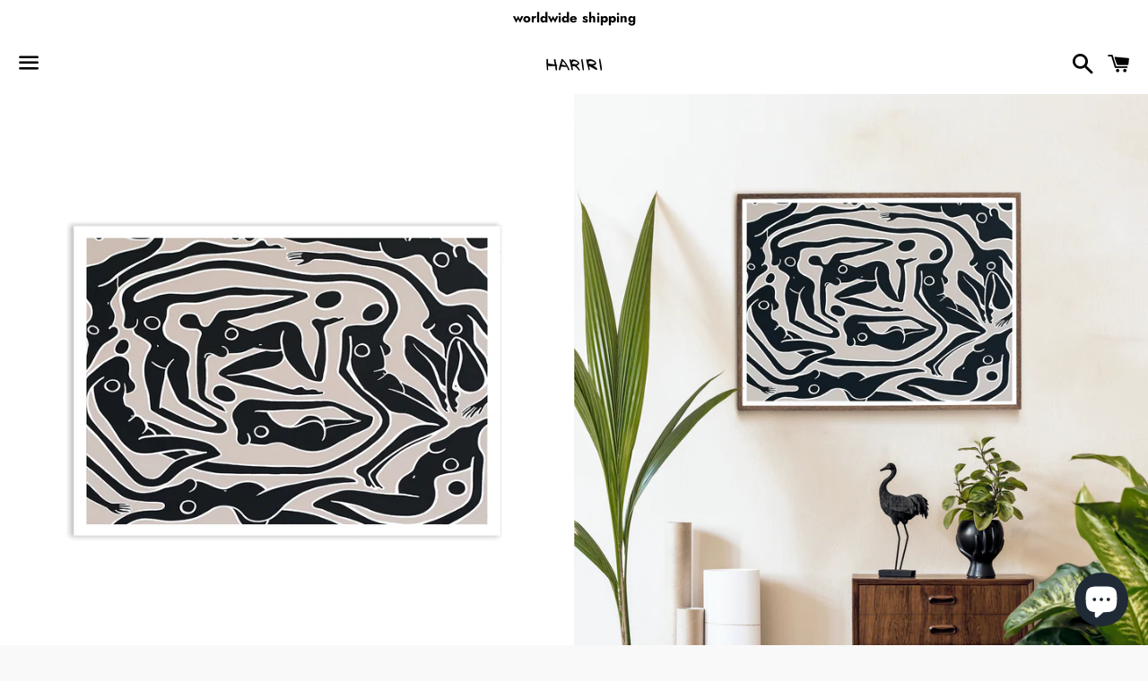

--- FILE ---
content_type: text/html; charset=utf-8
request_url: https://juliahariri.com/products/kopie-von-ecstatic-nudes-12-fine-art-print
body_size: 22802
content:
<!doctype html>
<html class="no-js" lang="en">
<head>

  <meta charset="utf-8">
  <meta http-equiv="X-UA-Compatible" content="IE=edge">
  <meta name="viewport" content="width=device-width,initial-scale=1">

  <meta name="theme-color" content="#ffffff">

  
    <link rel="shortcut icon" href="//juliahariri.com/cdn/shop/files/favicon_d8c4bcfc-d712-481a-8cac-16804009f477_32x32.jpg?v=1625841373" type="image/png" />
  

  <link rel="canonical" href="https://juliahariri.com/products/kopie-von-ecstatic-nudes-12-fine-art-print">

  <title>
  ECSTATIC NUDES 12 Print &ndash; Julia Hariri
  </title>

  
    <meta name="description" content="ECSTATIC NUDES 12 Print open edition print on 308 g/m2 FineArt Photo Rag Paper, available in 4 sizes. Compatible with any standard size poster frame, with or without a mat. size guide: 20 x 30cm - (7,9x11,8&quot;) 30 x 40 cm  - (11,8x15,7&quot;) 40 x 60cm  - (15,7x23,6&quot;) 60 x 80cm - (23,6x31,5&quot;) details: open edition print 308 g">
  

  <!-- /snippets/social-meta-tags.liquid -->




<meta property="og:site_name" content="Julia Hariri">
<meta property="og:url" content="https://juliahariri.com/products/kopie-von-ecstatic-nudes-12-fine-art-print">
<meta property="og:title" content="ECSTATIC NUDES 12 Print">
<meta property="og:type" content="product">
<meta property="og:description" content="ECSTATIC NUDES 12 Print open edition print on 308 g/m2 FineArt Photo Rag Paper, available in 4 sizes. Compatible with any standard size poster frame, with or without a mat. size guide: 20 x 30cm - (7,9x11,8&quot;) 30 x 40 cm  - (11,8x15,7&quot;) 40 x 60cm  - (15,7x23,6&quot;) 60 x 80cm - (23,6x31,5&quot;) details: open edition print 308 g">

  <meta property="og:price:amount" content="55,00">
  <meta property="og:price:currency" content="EUR">

<meta property="og:image" content="http://juliahariri.com/cdn/shop/products/EcstaticNudes12ProduktbildPlain_1200x1200.jpg?v=1625836273"><meta property="og:image" content="http://juliahariri.com/cdn/shop/products/Bildschirmfoto2021-07-09um15.12.15_1200x1200.png?v=1625836401"><meta property="og:image" content="http://juliahariri.com/cdn/shop/products/Masse_f51fb991-2cfc-4ab5-87ef-5697377e9bca_1200x1200.jpg?v=1637627873">
<meta property="og:image:secure_url" content="https://juliahariri.com/cdn/shop/products/EcstaticNudes12ProduktbildPlain_1200x1200.jpg?v=1625836273"><meta property="og:image:secure_url" content="https://juliahariri.com/cdn/shop/products/Bildschirmfoto2021-07-09um15.12.15_1200x1200.png?v=1625836401"><meta property="og:image:secure_url" content="https://juliahariri.com/cdn/shop/products/Masse_f51fb991-2cfc-4ab5-87ef-5697377e9bca_1200x1200.jpg?v=1637627873">


<meta name="twitter:card" content="summary_large_image">
<meta name="twitter:title" content="ECSTATIC NUDES 12 Print">
<meta name="twitter:description" content="ECSTATIC NUDES 12 Print open edition print on 308 g/m2 FineArt Photo Rag Paper, available in 4 sizes. Compatible with any standard size poster frame, with or without a mat. size guide: 20 x 30cm - (7,9x11,8&quot;) 30 x 40 cm  - (11,8x15,7&quot;) 40 x 60cm  - (15,7x23,6&quot;) 60 x 80cm - (23,6x31,5&quot;) details: open edition print 308 g">

  <style data-shopify>
  :root {
    --color-body-text: #000000;
    --color-body: #ffffff;
  }
</style>


  <link href="//juliahariri.com/cdn/shop/t/8/assets/theme.scss.css?v=106857866280251678321768977908" rel="stylesheet" type="text/css" media="all" />

  <script>
    window.theme = window.theme || {};
    theme.strings = {
      cartEmpty: "Your cart is currently empty.",
      savingHtml: "You're saving [savings]",
      addToCart: "Add to cart",
      soldOut: "Sold out",
      unavailable: "Unavailable",
      addressError: "Error looking up that address",
      addressNoResults: "No results for that address",
      addressQueryLimit: "You have exceeded the Google API usage limit. Consider upgrading to a \u003ca href=\"https:\/\/developers.google.com\/maps\/premium\/usage-limits\"\u003ePremium Plan\u003c\/a\u003e.",
      authError: "There was a problem authenticating your Google Maps API Key."
    };
    theme.settings = {
      cartType: "page",
      moneyFormat: "€{{amount_with_comma_separator}}"
    };
  </script>

  <script src="//juliahariri.com/cdn/shop/t/8/assets/lazysizes.min.js?v=155223123402716617051658923710" async="async"></script>

  

  <script src="//juliahariri.com/cdn/shop/t/8/assets/vendor.js?v=141188699437036237251658923710" defer="defer"></script>

  <script src="//juliahariri.com/cdn/shopifycloud/storefront/assets/themes_support/option_selection-b017cd28.js" defer="defer"></script>

  <script src="//juliahariri.com/cdn/shop/t/8/assets/theme.js?v=129662135846663698751710321387" defer="defer"></script>

  <script>window.performance && window.performance.mark && window.performance.mark('shopify.content_for_header.start');</script><meta id="shopify-digital-wallet" name="shopify-digital-wallet" content="/1808957529/digital_wallets/dialog">
<meta name="shopify-checkout-api-token" content="72fab75d9ff114173e09b8e64d712d8c">
<meta id="in-context-paypal-metadata" data-shop-id="1808957529" data-venmo-supported="false" data-environment="production" data-locale="en_US" data-paypal-v4="true" data-currency="EUR">
<link rel="alternate" hreflang="x-default" href="https://juliahariri.com/products/kopie-von-ecstatic-nudes-12-fine-art-print">
<link rel="alternate" hreflang="en" href="https://juliahariri.com/products/kopie-von-ecstatic-nudes-12-fine-art-print">
<link rel="alternate" hreflang="fr" href="https://juliahariri.com/fr/products/kopie-von-ecstatic-nudes-12-fine-art-print">
<link rel="alternate" hreflang="es" href="https://juliahariri.com/es/products/kopie-von-ecstatic-nudes-12-fine-art-print">
<link rel="alternate" type="application/json+oembed" href="https://juliahariri.com/products/kopie-von-ecstatic-nudes-12-fine-art-print.oembed">
<script async="async" src="/checkouts/internal/preloads.js?locale=en-DE"></script>
<script id="shopify-features" type="application/json">{"accessToken":"72fab75d9ff114173e09b8e64d712d8c","betas":["rich-media-storefront-analytics"],"domain":"juliahariri.com","predictiveSearch":true,"shopId":1808957529,"locale":"en"}</script>
<script>var Shopify = Shopify || {};
Shopify.shop = "julia-hariri.myshopify.com";
Shopify.locale = "en";
Shopify.currency = {"active":"EUR","rate":"1.0"};
Shopify.country = "DE";
Shopify.theme = {"name":"Dev(Waseeem)-Boundless","id":133262246156,"schema_name":"Boundless","schema_version":"10.5.0","theme_store_id":766,"role":"main"};
Shopify.theme.handle = "null";
Shopify.theme.style = {"id":null,"handle":null};
Shopify.cdnHost = "juliahariri.com/cdn";
Shopify.routes = Shopify.routes || {};
Shopify.routes.root = "/";</script>
<script type="module">!function(o){(o.Shopify=o.Shopify||{}).modules=!0}(window);</script>
<script>!function(o){function n(){var o=[];function n(){o.push(Array.prototype.slice.apply(arguments))}return n.q=o,n}var t=o.Shopify=o.Shopify||{};t.loadFeatures=n(),t.autoloadFeatures=n()}(window);</script>
<script id="shop-js-analytics" type="application/json">{"pageType":"product"}</script>
<script defer="defer" async type="module" src="//juliahariri.com/cdn/shopifycloud/shop-js/modules/v2/client.init-shop-cart-sync_BT-GjEfc.en.esm.js"></script>
<script defer="defer" async type="module" src="//juliahariri.com/cdn/shopifycloud/shop-js/modules/v2/chunk.common_D58fp_Oc.esm.js"></script>
<script defer="defer" async type="module" src="//juliahariri.com/cdn/shopifycloud/shop-js/modules/v2/chunk.modal_xMitdFEc.esm.js"></script>
<script type="module">
  await import("//juliahariri.com/cdn/shopifycloud/shop-js/modules/v2/client.init-shop-cart-sync_BT-GjEfc.en.esm.js");
await import("//juliahariri.com/cdn/shopifycloud/shop-js/modules/v2/chunk.common_D58fp_Oc.esm.js");
await import("//juliahariri.com/cdn/shopifycloud/shop-js/modules/v2/chunk.modal_xMitdFEc.esm.js");

  window.Shopify.SignInWithShop?.initShopCartSync?.({"fedCMEnabled":true,"windoidEnabled":true});

</script>
<script>(function() {
  var isLoaded = false;
  function asyncLoad() {
    if (isLoaded) return;
    isLoaded = true;
    var urls = ["https:\/\/omnisnippet1.com\/inShop\/Embed\/shopify.js?shop=julia-hariri.myshopify.com"];
    for (var i = 0; i < urls.length; i++) {
      var s = document.createElement('script');
      s.type = 'text/javascript';
      s.async = true;
      s.src = urls[i];
      var x = document.getElementsByTagName('script')[0];
      x.parentNode.insertBefore(s, x);
    }
  };
  if(window.attachEvent) {
    window.attachEvent('onload', asyncLoad);
  } else {
    window.addEventListener('load', asyncLoad, false);
  }
})();</script>
<script id="__st">var __st={"a":1808957529,"offset":3600,"reqid":"7e90dc71-b348-4a1f-ba4e-4735a26a0830-1769273063","pageurl":"juliahariri.com\/products\/kopie-von-ecstatic-nudes-12-fine-art-print","u":"e747b6825dc6","p":"product","rtyp":"product","rid":6899034751141};</script>
<script>window.ShopifyPaypalV4VisibilityTracking = true;</script>
<script id="captcha-bootstrap">!function(){'use strict';const t='contact',e='account',n='new_comment',o=[[t,t],['blogs',n],['comments',n],[t,'customer']],c=[[e,'customer_login'],[e,'guest_login'],[e,'recover_customer_password'],[e,'create_customer']],r=t=>t.map((([t,e])=>`form[action*='/${t}']:not([data-nocaptcha='true']) input[name='form_type'][value='${e}']`)).join(','),a=t=>()=>t?[...document.querySelectorAll(t)].map((t=>t.form)):[];function s(){const t=[...o],e=r(t);return a(e)}const i='password',u='form_key',d=['recaptcha-v3-token','g-recaptcha-response','h-captcha-response',i],f=()=>{try{return window.sessionStorage}catch{return}},m='__shopify_v',_=t=>t.elements[u];function p(t,e,n=!1){try{const o=window.sessionStorage,c=JSON.parse(o.getItem(e)),{data:r}=function(t){const{data:e,action:n}=t;return t[m]||n?{data:e,action:n}:{data:t,action:n}}(c);for(const[e,n]of Object.entries(r))t.elements[e]&&(t.elements[e].value=n);n&&o.removeItem(e)}catch(o){console.error('form repopulation failed',{error:o})}}const l='form_type',E='cptcha';function T(t){t.dataset[E]=!0}const w=window,h=w.document,L='Shopify',v='ce_forms',y='captcha';let A=!1;((t,e)=>{const n=(g='f06e6c50-85a8-45c8-87d0-21a2b65856fe',I='https://cdn.shopify.com/shopifycloud/storefront-forms-hcaptcha/ce_storefront_forms_captcha_hcaptcha.v1.5.2.iife.js',D={infoText:'Protected by hCaptcha',privacyText:'Privacy',termsText:'Terms'},(t,e,n)=>{const o=w[L][v],c=o.bindForm;if(c)return c(t,g,e,D).then(n);var r;o.q.push([[t,g,e,D],n]),r=I,A||(h.body.append(Object.assign(h.createElement('script'),{id:'captcha-provider',async:!0,src:r})),A=!0)});var g,I,D;w[L]=w[L]||{},w[L][v]=w[L][v]||{},w[L][v].q=[],w[L][y]=w[L][y]||{},w[L][y].protect=function(t,e){n(t,void 0,e),T(t)},Object.freeze(w[L][y]),function(t,e,n,w,h,L){const[v,y,A,g]=function(t,e,n){const i=e?o:[],u=t?c:[],d=[...i,...u],f=r(d),m=r(i),_=r(d.filter((([t,e])=>n.includes(e))));return[a(f),a(m),a(_),s()]}(w,h,L),I=t=>{const e=t.target;return e instanceof HTMLFormElement?e:e&&e.form},D=t=>v().includes(t);t.addEventListener('submit',(t=>{const e=I(t);if(!e)return;const n=D(e)&&!e.dataset.hcaptchaBound&&!e.dataset.recaptchaBound,o=_(e),c=g().includes(e)&&(!o||!o.value);(n||c)&&t.preventDefault(),c&&!n&&(function(t){try{if(!f())return;!function(t){const e=f();if(!e)return;const n=_(t);if(!n)return;const o=n.value;o&&e.removeItem(o)}(t);const e=Array.from(Array(32),(()=>Math.random().toString(36)[2])).join('');!function(t,e){_(t)||t.append(Object.assign(document.createElement('input'),{type:'hidden',name:u})),t.elements[u].value=e}(t,e),function(t,e){const n=f();if(!n)return;const o=[...t.querySelectorAll(`input[type='${i}']`)].map((({name:t})=>t)),c=[...d,...o],r={};for(const[a,s]of new FormData(t).entries())c.includes(a)||(r[a]=s);n.setItem(e,JSON.stringify({[m]:1,action:t.action,data:r}))}(t,e)}catch(e){console.error('failed to persist form',e)}}(e),e.submit())}));const S=(t,e)=>{t&&!t.dataset[E]&&(n(t,e.some((e=>e===t))),T(t))};for(const o of['focusin','change'])t.addEventListener(o,(t=>{const e=I(t);D(e)&&S(e,y())}));const B=e.get('form_key'),M=e.get(l),P=B&&M;t.addEventListener('DOMContentLoaded',(()=>{const t=y();if(P)for(const e of t)e.elements[l].value===M&&p(e,B);[...new Set([...A(),...v().filter((t=>'true'===t.dataset.shopifyCaptcha))])].forEach((e=>S(e,t)))}))}(h,new URLSearchParams(w.location.search),n,t,e,['guest_login'])})(!0,!0)}();</script>
<script integrity="sha256-4kQ18oKyAcykRKYeNunJcIwy7WH5gtpwJnB7kiuLZ1E=" data-source-attribution="shopify.loadfeatures" defer="defer" src="//juliahariri.com/cdn/shopifycloud/storefront/assets/storefront/load_feature-a0a9edcb.js" crossorigin="anonymous"></script>
<script data-source-attribution="shopify.dynamic_checkout.dynamic.init">var Shopify=Shopify||{};Shopify.PaymentButton=Shopify.PaymentButton||{isStorefrontPortableWallets:!0,init:function(){window.Shopify.PaymentButton.init=function(){};var t=document.createElement("script");t.src="https://juliahariri.com/cdn/shopifycloud/portable-wallets/latest/portable-wallets.en.js",t.type="module",document.head.appendChild(t)}};
</script>
<script data-source-attribution="shopify.dynamic_checkout.buyer_consent">
  function portableWalletsHideBuyerConsent(e){var t=document.getElementById("shopify-buyer-consent"),n=document.getElementById("shopify-subscription-policy-button");t&&n&&(t.classList.add("hidden"),t.setAttribute("aria-hidden","true"),n.removeEventListener("click",e))}function portableWalletsShowBuyerConsent(e){var t=document.getElementById("shopify-buyer-consent"),n=document.getElementById("shopify-subscription-policy-button");t&&n&&(t.classList.remove("hidden"),t.removeAttribute("aria-hidden"),n.addEventListener("click",e))}window.Shopify?.PaymentButton&&(window.Shopify.PaymentButton.hideBuyerConsent=portableWalletsHideBuyerConsent,window.Shopify.PaymentButton.showBuyerConsent=portableWalletsShowBuyerConsent);
</script>
<script data-source-attribution="shopify.dynamic_checkout.cart.bootstrap">document.addEventListener("DOMContentLoaded",(function(){function t(){return document.querySelector("shopify-accelerated-checkout-cart, shopify-accelerated-checkout")}if(t())Shopify.PaymentButton.init();else{new MutationObserver((function(e,n){t()&&(Shopify.PaymentButton.init(),n.disconnect())})).observe(document.body,{childList:!0,subtree:!0})}}));
</script>
<link id="shopify-accelerated-checkout-styles" rel="stylesheet" media="screen" href="https://juliahariri.com/cdn/shopifycloud/portable-wallets/latest/accelerated-checkout-backwards-compat.css" crossorigin="anonymous">
<style id="shopify-accelerated-checkout-cart">
        #shopify-buyer-consent {
  margin-top: 1em;
  display: inline-block;
  width: 100%;
}

#shopify-buyer-consent.hidden {
  display: none;
}

#shopify-subscription-policy-button {
  background: none;
  border: none;
  padding: 0;
  text-decoration: underline;
  font-size: inherit;
  cursor: pointer;
}

#shopify-subscription-policy-button::before {
  box-shadow: none;
}

      </style>

<script>window.performance && window.performance.mark && window.performance.mark('shopify.content_for_header.end');</script>

<script>
  var scriptAppend = document.createElement('script');
  var version = new Date().getTime();
  scriptAppend.src = 'https://apps.omegatheme.com/facebook-pixel/client/loading-custom-event.js?v=' + version;
  document.querySelector('head').appendChild(scriptAppend)
</script>

<div class="ot-multi-pixel"></div>

  <meta property="omega:tags" content="">
  <meta property="omega:product" content="6899034751141">
  <meta property="omega:product_type" content="Art Print">
  <meta property="omega:collections" content="278962602149, 272500129957, ">






  <script>
    var arrayFBPixelTrack = [];
  </script>
    
    

    
    
    


    
    
    


    
    
    

    
    
    
      
      <script>
        if (! arrayFBPixelTrack.includes(896284531150009)) {
          arrayFBPixelTrack.push(896284531150009);

        }
      </script>
    



    
    
      <script>
        var omegaFBSettings = [];
        var omegaFBSettings = {"settings":{"id":3059,"shop":"julia-hariri.myshopify.com","skip_onboarding_fb_ads":0,"accept_permission_fb_ads":0,"content_type_event":1,"step_onboarding":"{\"step_1\": 0, \"step_2\": 0, \"step_3\": 0, \"is_completed\": 0}","show_banner_extension":1,"enable_analytics":1,"use_basecode_fb":0,"is_show_modal_survey":1,"is_show_modal_feedback":1,"last_date_feedback":"0000-00-00 00:00:00","is_show_banner":1,"feedback_text":null,"feedback_rating":null,"count_open_app":0,"is_show_modal_review":0,"is_show_re_branding":1,"status_show_re_branding":1,"date_timezone_offset":"UTC","group_accept_information_customer":"{\"isClientIPAddress\":true,\"isCity\":true,\"isFirstName\":true,\"isExternalID\":false,\"isZipCode\":true,\"isPhone\":true,\"isDateOfBirth\":false,\"isClientUserAgent\":true,\"isClickIDCookie\":false,\"isGender\":false,\"isState\":false,\"isCountry\":true,\"isEmail\":true,\"isBrowserIDCookie\":false,\"isLastName\":true,\"isSubscriptionID\":true}","capi_track_viewcontent":1,"capi_track_search":1,"capi_track_pageview":1,"capi_track_addtocart":1,"capi_track_checkout":1,"capi_track_purchase":1,"id_pixel_shopify":"[\"1170312539827146\",\"896284531150009\"]","price":"0","maximum_id_conversion_api":1,"enable":1,"plan":0,"active_plan_at":"1637700245","statusFeedback":1,"lastUpdate":"2022-11-04 02:37:46","timeOnline":"0000-00-00 00:00:00","reasonDisable":"","reasonOtherDisable":"","DiscountCode":"","usePixelFromShopify":1,"PlanShopify":"basic","updated_theme":1,"status_use_conversion":0,"test_event_code":null,"fb_access_token":null,"include_shippping_cost":0,"use_multi_currency":0,"first_catalog_feed_created_at":null,"is_enable_trigger":0,"is_new_version":1,"utm_tracking":0,"apps_installed":null,"plan_id":18},"list_all_custom_events":[]}
        console.log({omegaFBSettings})
      </script>

    

 <script src="https://cdn.shopify.com/extensions/e8878072-2f6b-4e89-8082-94b04320908d/inbox-1254/assets/inbox-chat-loader.js" type="text/javascript" defer="defer"></script>
<link href="https://monorail-edge.shopifysvc.com" rel="dns-prefetch">
<script>(function(){if ("sendBeacon" in navigator && "performance" in window) {try {var session_token_from_headers = performance.getEntriesByType('navigation')[0].serverTiming.find(x => x.name == '_s').description;} catch {var session_token_from_headers = undefined;}var session_cookie_matches = document.cookie.match(/_shopify_s=([^;]*)/);var session_token_from_cookie = session_cookie_matches && session_cookie_matches.length === 2 ? session_cookie_matches[1] : "";var session_token = session_token_from_headers || session_token_from_cookie || "";function handle_abandonment_event(e) {var entries = performance.getEntries().filter(function(entry) {return /monorail-edge.shopifysvc.com/.test(entry.name);});if (!window.abandonment_tracked && entries.length === 0) {window.abandonment_tracked = true;var currentMs = Date.now();var navigation_start = performance.timing.navigationStart;var payload = {shop_id: 1808957529,url: window.location.href,navigation_start,duration: currentMs - navigation_start,session_token,page_type: "product"};window.navigator.sendBeacon("https://monorail-edge.shopifysvc.com/v1/produce", JSON.stringify({schema_id: "online_store_buyer_site_abandonment/1.1",payload: payload,metadata: {event_created_at_ms: currentMs,event_sent_at_ms: currentMs}}));}}window.addEventListener('pagehide', handle_abandonment_event);}}());</script>
<script id="web-pixels-manager-setup">(function e(e,d,r,n,o){if(void 0===o&&(o={}),!Boolean(null===(a=null===(i=window.Shopify)||void 0===i?void 0:i.analytics)||void 0===a?void 0:a.replayQueue)){var i,a;window.Shopify=window.Shopify||{};var t=window.Shopify;t.analytics=t.analytics||{};var s=t.analytics;s.replayQueue=[],s.publish=function(e,d,r){return s.replayQueue.push([e,d,r]),!0};try{self.performance.mark("wpm:start")}catch(e){}var l=function(){var e={modern:/Edge?\/(1{2}[4-9]|1[2-9]\d|[2-9]\d{2}|\d{4,})\.\d+(\.\d+|)|Firefox\/(1{2}[4-9]|1[2-9]\d|[2-9]\d{2}|\d{4,})\.\d+(\.\d+|)|Chrom(ium|e)\/(9{2}|\d{3,})\.\d+(\.\d+|)|(Maci|X1{2}).+ Version\/(15\.\d+|(1[6-9]|[2-9]\d|\d{3,})\.\d+)([,.]\d+|)( \(\w+\)|)( Mobile\/\w+|) Safari\/|Chrome.+OPR\/(9{2}|\d{3,})\.\d+\.\d+|(CPU[ +]OS|iPhone[ +]OS|CPU[ +]iPhone|CPU IPhone OS|CPU iPad OS)[ +]+(15[._]\d+|(1[6-9]|[2-9]\d|\d{3,})[._]\d+)([._]\d+|)|Android:?[ /-](13[3-9]|1[4-9]\d|[2-9]\d{2}|\d{4,})(\.\d+|)(\.\d+|)|Android.+Firefox\/(13[5-9]|1[4-9]\d|[2-9]\d{2}|\d{4,})\.\d+(\.\d+|)|Android.+Chrom(ium|e)\/(13[3-9]|1[4-9]\d|[2-9]\d{2}|\d{4,})\.\d+(\.\d+|)|SamsungBrowser\/([2-9]\d|\d{3,})\.\d+/,legacy:/Edge?\/(1[6-9]|[2-9]\d|\d{3,})\.\d+(\.\d+|)|Firefox\/(5[4-9]|[6-9]\d|\d{3,})\.\d+(\.\d+|)|Chrom(ium|e)\/(5[1-9]|[6-9]\d|\d{3,})\.\d+(\.\d+|)([\d.]+$|.*Safari\/(?![\d.]+ Edge\/[\d.]+$))|(Maci|X1{2}).+ Version\/(10\.\d+|(1[1-9]|[2-9]\d|\d{3,})\.\d+)([,.]\d+|)( \(\w+\)|)( Mobile\/\w+|) Safari\/|Chrome.+OPR\/(3[89]|[4-9]\d|\d{3,})\.\d+\.\d+|(CPU[ +]OS|iPhone[ +]OS|CPU[ +]iPhone|CPU IPhone OS|CPU iPad OS)[ +]+(10[._]\d+|(1[1-9]|[2-9]\d|\d{3,})[._]\d+)([._]\d+|)|Android:?[ /-](13[3-9]|1[4-9]\d|[2-9]\d{2}|\d{4,})(\.\d+|)(\.\d+|)|Mobile Safari.+OPR\/([89]\d|\d{3,})\.\d+\.\d+|Android.+Firefox\/(13[5-9]|1[4-9]\d|[2-9]\d{2}|\d{4,})\.\d+(\.\d+|)|Android.+Chrom(ium|e)\/(13[3-9]|1[4-9]\d|[2-9]\d{2}|\d{4,})\.\d+(\.\d+|)|Android.+(UC? ?Browser|UCWEB|U3)[ /]?(15\.([5-9]|\d{2,})|(1[6-9]|[2-9]\d|\d{3,})\.\d+)\.\d+|SamsungBrowser\/(5\.\d+|([6-9]|\d{2,})\.\d+)|Android.+MQ{2}Browser\/(14(\.(9|\d{2,})|)|(1[5-9]|[2-9]\d|\d{3,})(\.\d+|))(\.\d+|)|K[Aa][Ii]OS\/(3\.\d+|([4-9]|\d{2,})\.\d+)(\.\d+|)/},d=e.modern,r=e.legacy,n=navigator.userAgent;return n.match(d)?"modern":n.match(r)?"legacy":"unknown"}(),u="modern"===l?"modern":"legacy",c=(null!=n?n:{modern:"",legacy:""})[u],f=function(e){return[e.baseUrl,"/wpm","/b",e.hashVersion,"modern"===e.buildTarget?"m":"l",".js"].join("")}({baseUrl:d,hashVersion:r,buildTarget:u}),m=function(e){var d=e.version,r=e.bundleTarget,n=e.surface,o=e.pageUrl,i=e.monorailEndpoint;return{emit:function(e){var a=e.status,t=e.errorMsg,s=(new Date).getTime(),l=JSON.stringify({metadata:{event_sent_at_ms:s},events:[{schema_id:"web_pixels_manager_load/3.1",payload:{version:d,bundle_target:r,page_url:o,status:a,surface:n,error_msg:t},metadata:{event_created_at_ms:s}}]});if(!i)return console&&console.warn&&console.warn("[Web Pixels Manager] No Monorail endpoint provided, skipping logging."),!1;try{return self.navigator.sendBeacon.bind(self.navigator)(i,l)}catch(e){}var u=new XMLHttpRequest;try{return u.open("POST",i,!0),u.setRequestHeader("Content-Type","text/plain"),u.send(l),!0}catch(e){return console&&console.warn&&console.warn("[Web Pixels Manager] Got an unhandled error while logging to Monorail."),!1}}}}({version:r,bundleTarget:l,surface:e.surface,pageUrl:self.location.href,monorailEndpoint:e.monorailEndpoint});try{o.browserTarget=l,function(e){var d=e.src,r=e.async,n=void 0===r||r,o=e.onload,i=e.onerror,a=e.sri,t=e.scriptDataAttributes,s=void 0===t?{}:t,l=document.createElement("script"),u=document.querySelector("head"),c=document.querySelector("body");if(l.async=n,l.src=d,a&&(l.integrity=a,l.crossOrigin="anonymous"),s)for(var f in s)if(Object.prototype.hasOwnProperty.call(s,f))try{l.dataset[f]=s[f]}catch(e){}if(o&&l.addEventListener("load",o),i&&l.addEventListener("error",i),u)u.appendChild(l);else{if(!c)throw new Error("Did not find a head or body element to append the script");c.appendChild(l)}}({src:f,async:!0,onload:function(){if(!function(){var e,d;return Boolean(null===(d=null===(e=window.Shopify)||void 0===e?void 0:e.analytics)||void 0===d?void 0:d.initialized)}()){var d=window.webPixelsManager.init(e)||void 0;if(d){var r=window.Shopify.analytics;r.replayQueue.forEach((function(e){var r=e[0],n=e[1],o=e[2];d.publishCustomEvent(r,n,o)})),r.replayQueue=[],r.publish=d.publishCustomEvent,r.visitor=d.visitor,r.initialized=!0}}},onerror:function(){return m.emit({status:"failed",errorMsg:"".concat(f," has failed to load")})},sri:function(e){var d=/^sha384-[A-Za-z0-9+/=]+$/;return"string"==typeof e&&d.test(e)}(c)?c:"",scriptDataAttributes:o}),m.emit({status:"loading"})}catch(e){m.emit({status:"failed",errorMsg:(null==e?void 0:e.message)||"Unknown error"})}}})({shopId: 1808957529,storefrontBaseUrl: "https://juliahariri.com",extensionsBaseUrl: "https://extensions.shopifycdn.com/cdn/shopifycloud/web-pixels-manager",monorailEndpoint: "https://monorail-edge.shopifysvc.com/unstable/produce_batch",surface: "storefront-renderer",enabledBetaFlags: ["2dca8a86"],webPixelsConfigList: [{"id":"254705932","configuration":"{\"pixel_id\":\"896284531150009\",\"pixel_type\":\"facebook_pixel\",\"metaapp_system_user_token\":\"-\"}","eventPayloadVersion":"v1","runtimeContext":"OPEN","scriptVersion":"ca16bc87fe92b6042fbaa3acc2fbdaa6","type":"APP","apiClientId":2329312,"privacyPurposes":["ANALYTICS","MARKETING","SALE_OF_DATA"],"dataSharingAdjustments":{"protectedCustomerApprovalScopes":["read_customer_address","read_customer_email","read_customer_name","read_customer_personal_data","read_customer_phone"]}},{"id":"133202188","configuration":"{\"tagID\":\"2612754345625\"}","eventPayloadVersion":"v1","runtimeContext":"STRICT","scriptVersion":"18031546ee651571ed29edbe71a3550b","type":"APP","apiClientId":3009811,"privacyPurposes":["ANALYTICS","MARKETING","SALE_OF_DATA"],"dataSharingAdjustments":{"protectedCustomerApprovalScopes":["read_customer_address","read_customer_email","read_customer_name","read_customer_personal_data","read_customer_phone"]}},{"id":"160039180","eventPayloadVersion":"v1","runtimeContext":"LAX","scriptVersion":"1","type":"CUSTOM","privacyPurposes":["MARKETING"],"name":"Meta pixel (migrated)"},{"id":"shopify-app-pixel","configuration":"{}","eventPayloadVersion":"v1","runtimeContext":"STRICT","scriptVersion":"0450","apiClientId":"shopify-pixel","type":"APP","privacyPurposes":["ANALYTICS","MARKETING"]},{"id":"shopify-custom-pixel","eventPayloadVersion":"v1","runtimeContext":"LAX","scriptVersion":"0450","apiClientId":"shopify-pixel","type":"CUSTOM","privacyPurposes":["ANALYTICS","MARKETING"]}],isMerchantRequest: false,initData: {"shop":{"name":"Julia Hariri","paymentSettings":{"currencyCode":"EUR"},"myshopifyDomain":"julia-hariri.myshopify.com","countryCode":"DE","storefrontUrl":"https:\/\/juliahariri.com"},"customer":null,"cart":null,"checkout":null,"productVariants":[{"price":{"amount":55.0,"currencyCode":"EUR"},"product":{"title":"ECSTATIC NUDES 12 Print","vendor":"Julia Hariri","id":"6899034751141","untranslatedTitle":"ECSTATIC NUDES 12 Print","url":"\/products\/kopie-von-ecstatic-nudes-12-fine-art-print","type":"Art Print"},"id":"40327351795877","image":{"src":"\/\/juliahariri.com\/cdn\/shop\/products\/EcstaticNudes12ProduktbildPlain.jpg?v=1625836273"},"sku":"","title":"20x30cm (7,9x11,8\")","untranslatedTitle":"20x30cm (7,9x11,8\")"},{"price":{"amount":89.0,"currencyCode":"EUR"},"product":{"title":"ECSTATIC NUDES 12 Print","vendor":"Julia Hariri","id":"6899034751141","untranslatedTitle":"ECSTATIC NUDES 12 Print","url":"\/products\/kopie-von-ecstatic-nudes-12-fine-art-print","type":"Art Print"},"id":"40327351828645","image":{"src":"\/\/juliahariri.com\/cdn\/shop\/products\/EcstaticNudes12ProduktbildPlain.jpg?v=1625836273"},"sku":"","title":"30x40cm (11,8x15,7\")","untranslatedTitle":"30x40cm (11,8x15,7\")"},{"price":{"amount":119.0,"currencyCode":"EUR"},"product":{"title":"ECSTATIC NUDES 12 Print","vendor":"Julia Hariri","id":"6899034751141","untranslatedTitle":"ECSTATIC NUDES 12 Print","url":"\/products\/kopie-von-ecstatic-nudes-12-fine-art-print","type":"Art Print"},"id":"40327351894181","image":{"src":"\/\/juliahariri.com\/cdn\/shop\/products\/EcstaticNudes12ProduktbildPlain.jpg?v=1625836273"},"sku":"","title":"40x60cm (15,7x23,6\")","untranslatedTitle":"40x60cm (15,7x23,6\")"},{"price":{"amount":179.0,"currencyCode":"EUR"},"product":{"title":"ECSTATIC NUDES 12 Print","vendor":"Julia Hariri","id":"6899034751141","untranslatedTitle":"ECSTATIC NUDES 12 Print","url":"\/products\/kopie-von-ecstatic-nudes-12-fine-art-print","type":"Art Print"},"id":"40327351926949","image":{"src":"\/\/juliahariri.com\/cdn\/shop\/products\/EcstaticNudes12ProduktbildPlain.jpg?v=1625836273"},"sku":"","title":"60x80cm (23,6x31,5\")","untranslatedTitle":"60x80cm (23,6x31,5\")"}],"purchasingCompany":null},},"https://juliahariri.com/cdn","fcfee988w5aeb613cpc8e4bc33m6693e112",{"modern":"","legacy":""},{"shopId":"1808957529","storefrontBaseUrl":"https:\/\/juliahariri.com","extensionBaseUrl":"https:\/\/extensions.shopifycdn.com\/cdn\/shopifycloud\/web-pixels-manager","surface":"storefront-renderer","enabledBetaFlags":"[\"2dca8a86\"]","isMerchantRequest":"false","hashVersion":"fcfee988w5aeb613cpc8e4bc33m6693e112","publish":"custom","events":"[[\"page_viewed\",{}],[\"product_viewed\",{\"productVariant\":{\"price\":{\"amount\":55.0,\"currencyCode\":\"EUR\"},\"product\":{\"title\":\"ECSTATIC NUDES 12 Print\",\"vendor\":\"Julia Hariri\",\"id\":\"6899034751141\",\"untranslatedTitle\":\"ECSTATIC NUDES 12 Print\",\"url\":\"\/products\/kopie-von-ecstatic-nudes-12-fine-art-print\",\"type\":\"Art Print\"},\"id\":\"40327351795877\",\"image\":{\"src\":\"\/\/juliahariri.com\/cdn\/shop\/products\/EcstaticNudes12ProduktbildPlain.jpg?v=1625836273\"},\"sku\":\"\",\"title\":\"20x30cm (7,9x11,8\\\")\",\"untranslatedTitle\":\"20x30cm (7,9x11,8\\\")\"}}]]"});</script><script>
  window.ShopifyAnalytics = window.ShopifyAnalytics || {};
  window.ShopifyAnalytics.meta = window.ShopifyAnalytics.meta || {};
  window.ShopifyAnalytics.meta.currency = 'EUR';
  var meta = {"product":{"id":6899034751141,"gid":"gid:\/\/shopify\/Product\/6899034751141","vendor":"Julia Hariri","type":"Art Print","handle":"kopie-von-ecstatic-nudes-12-fine-art-print","variants":[{"id":40327351795877,"price":5500,"name":"ECSTATIC NUDES 12 Print - 20x30cm (7,9x11,8\")","public_title":"20x30cm (7,9x11,8\")","sku":""},{"id":40327351828645,"price":8900,"name":"ECSTATIC NUDES 12 Print - 30x40cm (11,8x15,7\")","public_title":"30x40cm (11,8x15,7\")","sku":""},{"id":40327351894181,"price":11900,"name":"ECSTATIC NUDES 12 Print - 40x60cm (15,7x23,6\")","public_title":"40x60cm (15,7x23,6\")","sku":""},{"id":40327351926949,"price":17900,"name":"ECSTATIC NUDES 12 Print - 60x80cm (23,6x31,5\")","public_title":"60x80cm (23,6x31,5\")","sku":""}],"remote":false},"page":{"pageType":"product","resourceType":"product","resourceId":6899034751141,"requestId":"7e90dc71-b348-4a1f-ba4e-4735a26a0830-1769273063"}};
  for (var attr in meta) {
    window.ShopifyAnalytics.meta[attr] = meta[attr];
  }
</script>
<script class="analytics">
  (function () {
    var customDocumentWrite = function(content) {
      var jquery = null;

      if (window.jQuery) {
        jquery = window.jQuery;
      } else if (window.Checkout && window.Checkout.$) {
        jquery = window.Checkout.$;
      }

      if (jquery) {
        jquery('body').append(content);
      }
    };

    var hasLoggedConversion = function(token) {
      if (token) {
        return document.cookie.indexOf('loggedConversion=' + token) !== -1;
      }
      return false;
    }

    var setCookieIfConversion = function(token) {
      if (token) {
        var twoMonthsFromNow = new Date(Date.now());
        twoMonthsFromNow.setMonth(twoMonthsFromNow.getMonth() + 2);

        document.cookie = 'loggedConversion=' + token + '; expires=' + twoMonthsFromNow;
      }
    }

    var trekkie = window.ShopifyAnalytics.lib = window.trekkie = window.trekkie || [];
    if (trekkie.integrations) {
      return;
    }
    trekkie.methods = [
      'identify',
      'page',
      'ready',
      'track',
      'trackForm',
      'trackLink'
    ];
    trekkie.factory = function(method) {
      return function() {
        var args = Array.prototype.slice.call(arguments);
        args.unshift(method);
        trekkie.push(args);
        return trekkie;
      };
    };
    for (var i = 0; i < trekkie.methods.length; i++) {
      var key = trekkie.methods[i];
      trekkie[key] = trekkie.factory(key);
    }
    trekkie.load = function(config) {
      trekkie.config = config || {};
      trekkie.config.initialDocumentCookie = document.cookie;
      var first = document.getElementsByTagName('script')[0];
      var script = document.createElement('script');
      script.type = 'text/javascript';
      script.onerror = function(e) {
        var scriptFallback = document.createElement('script');
        scriptFallback.type = 'text/javascript';
        scriptFallback.onerror = function(error) {
                var Monorail = {
      produce: function produce(monorailDomain, schemaId, payload) {
        var currentMs = new Date().getTime();
        var event = {
          schema_id: schemaId,
          payload: payload,
          metadata: {
            event_created_at_ms: currentMs,
            event_sent_at_ms: currentMs
          }
        };
        return Monorail.sendRequest("https://" + monorailDomain + "/v1/produce", JSON.stringify(event));
      },
      sendRequest: function sendRequest(endpointUrl, payload) {
        // Try the sendBeacon API
        if (window && window.navigator && typeof window.navigator.sendBeacon === 'function' && typeof window.Blob === 'function' && !Monorail.isIos12()) {
          var blobData = new window.Blob([payload], {
            type: 'text/plain'
          });

          if (window.navigator.sendBeacon(endpointUrl, blobData)) {
            return true;
          } // sendBeacon was not successful

        } // XHR beacon

        var xhr = new XMLHttpRequest();

        try {
          xhr.open('POST', endpointUrl);
          xhr.setRequestHeader('Content-Type', 'text/plain');
          xhr.send(payload);
        } catch (e) {
          console.log(e);
        }

        return false;
      },
      isIos12: function isIos12() {
        return window.navigator.userAgent.lastIndexOf('iPhone; CPU iPhone OS 12_') !== -1 || window.navigator.userAgent.lastIndexOf('iPad; CPU OS 12_') !== -1;
      }
    };
    Monorail.produce('monorail-edge.shopifysvc.com',
      'trekkie_storefront_load_errors/1.1',
      {shop_id: 1808957529,
      theme_id: 133262246156,
      app_name: "storefront",
      context_url: window.location.href,
      source_url: "//juliahariri.com/cdn/s/trekkie.storefront.8d95595f799fbf7e1d32231b9a28fd43b70c67d3.min.js"});

        };
        scriptFallback.async = true;
        scriptFallback.src = '//juliahariri.com/cdn/s/trekkie.storefront.8d95595f799fbf7e1d32231b9a28fd43b70c67d3.min.js';
        first.parentNode.insertBefore(scriptFallback, first);
      };
      script.async = true;
      script.src = '//juliahariri.com/cdn/s/trekkie.storefront.8d95595f799fbf7e1d32231b9a28fd43b70c67d3.min.js';
      first.parentNode.insertBefore(script, first);
    };
    trekkie.load(
      {"Trekkie":{"appName":"storefront","development":false,"defaultAttributes":{"shopId":1808957529,"isMerchantRequest":null,"themeId":133262246156,"themeCityHash":"16318357022517199498","contentLanguage":"en","currency":"EUR","eventMetadataId":"f3e46603-b604-4cf7-b517-f535bee730c8"},"isServerSideCookieWritingEnabled":true,"monorailRegion":"shop_domain","enabledBetaFlags":["65f19447"]},"Session Attribution":{},"S2S":{"facebookCapiEnabled":true,"source":"trekkie-storefront-renderer","apiClientId":580111}}
    );

    var loaded = false;
    trekkie.ready(function() {
      if (loaded) return;
      loaded = true;

      window.ShopifyAnalytics.lib = window.trekkie;

      var originalDocumentWrite = document.write;
      document.write = customDocumentWrite;
      try { window.ShopifyAnalytics.merchantGoogleAnalytics.call(this); } catch(error) {};
      document.write = originalDocumentWrite;

      window.ShopifyAnalytics.lib.page(null,{"pageType":"product","resourceType":"product","resourceId":6899034751141,"requestId":"7e90dc71-b348-4a1f-ba4e-4735a26a0830-1769273063","shopifyEmitted":true});

      var match = window.location.pathname.match(/checkouts\/(.+)\/(thank_you|post_purchase)/)
      var token = match? match[1]: undefined;
      if (!hasLoggedConversion(token)) {
        setCookieIfConversion(token);
        window.ShopifyAnalytics.lib.track("Viewed Product",{"currency":"EUR","variantId":40327351795877,"productId":6899034751141,"productGid":"gid:\/\/shopify\/Product\/6899034751141","name":"ECSTATIC NUDES 12 Print - 20x30cm (7,9x11,8\")","price":"55.00","sku":"","brand":"Julia Hariri","variant":"20x30cm (7,9x11,8\")","category":"Art Print","nonInteraction":true,"remote":false},undefined,undefined,{"shopifyEmitted":true});
      window.ShopifyAnalytics.lib.track("monorail:\/\/trekkie_storefront_viewed_product\/1.1",{"currency":"EUR","variantId":40327351795877,"productId":6899034751141,"productGid":"gid:\/\/shopify\/Product\/6899034751141","name":"ECSTATIC NUDES 12 Print - 20x30cm (7,9x11,8\")","price":"55.00","sku":"","brand":"Julia Hariri","variant":"20x30cm (7,9x11,8\")","category":"Art Print","nonInteraction":true,"remote":false,"referer":"https:\/\/juliahariri.com\/products\/kopie-von-ecstatic-nudes-12-fine-art-print"});
      }
    });


        var eventsListenerScript = document.createElement('script');
        eventsListenerScript.async = true;
        eventsListenerScript.src = "//juliahariri.com/cdn/shopifycloud/storefront/assets/shop_events_listener-3da45d37.js";
        document.getElementsByTagName('head')[0].appendChild(eventsListenerScript);

})();</script>
<script
  defer
  src="https://juliahariri.com/cdn/shopifycloud/perf-kit/shopify-perf-kit-3.0.4.min.js"
  data-application="storefront-renderer"
  data-shop-id="1808957529"
  data-render-region="gcp-us-east1"
  data-page-type="product"
  data-theme-instance-id="133262246156"
  data-theme-name="Boundless"
  data-theme-version="10.5.0"
  data-monorail-region="shop_domain"
  data-resource-timing-sampling-rate="10"
  data-shs="true"
  data-shs-beacon="true"
  data-shs-export-with-fetch="true"
  data-shs-logs-sample-rate="1"
  data-shs-beacon-endpoint="https://juliahariri.com/api/collect"
></script>
</head>

<body id="ecstatic-nudes-12-print" class="template-product">
  <div id="SearchDrawer" class="search-bar drawer drawer--top">
    <div class="search-bar__table">
      <form action="/search" method="get" class="search-bar__table-cell search-bar__form" role="search">
        <div class="search-bar__table">
          <div class="search-bar__table-cell search-bar__icon-cell">
            <button type="submit" class="search-bar__icon-button search-bar__submit">
              <span class="icon icon-search" aria-hidden="true"></span>
              <span class="icon__fallback-text">Search</span>
            </button>
          </div>
          <div class="search-bar__table-cell">
            <input type="search" id="SearchInput" name="q" value="" placeholder="Search our store" aria-label="Search our store" class="search-bar__input">
          </div>
        </div>
      </form>
      <div class="search-bar__table-cell text-right">
        <button type="button" class="search-bar__icon-button search-bar__close js-drawer-close">
          <span class="icon icon-x" aria-hidden="true"></span>
          <span class="icon__fallback-text">close (esc)</span>
        </button>
      </div>
    </div>
  </div>
  <div id="NavDrawer" class="drawer drawer--left">
  <div id="shopify-section-sidebar-menu" class="shopify-section sidebar-menu-section"><div class="drawer__header" data-section-id="sidebar-menu" data-section-type="sidebar-menu-section">
  <div class="drawer__close">
    <button type="button" class="drawer__close-button js-drawer-close">
      <span class="icon icon-x" aria-hidden="true"></span>
      <span class="icon__fallback-text">Close menu</span>
    </button>
  </div>
</div>
<div class="drawer__inner">
  <ul class="drawer-nav">
    
      
      
        

        

        <li class="drawer-nav__item" aria-haspopup="true">
          <div class="drawer-nav__has-sublist">
            <a href="/collections/original-paintings" class="drawer-nav__link h2">PAINTINGS</a>
            <div class="drawer-nav__toggle">
              <button type="button" class="drawer-nav__toggle-button" aria-expanded="false" aria-label="PAINTINGS Menu" aria-controls="Submenu-1">
                <span class="icon icon-plus" aria-hidden="true"></span>
              </button>
            </div>
          </div>
          <ul class="drawer-nav__sublist" id="Submenu-1">
            
              
                <li class="drawer-nav__item">
                  <a href="/collections/if-we-all-stopped-caring-wed-all-be-happy-series" class="drawer-nav__link">IF WE ALL STOPPED Series</a>
                </li>
              
            
              
                <li class="drawer-nav__item">
                  <a href="/collections/original-paintings" class="drawer-nav__link">ECSTATIC Series</a>
                </li>
              
            
              
                <li class="drawer-nav__item">
                  <a href="/collections/mind-chatter-series" class="drawer-nav__link">MIND CHATTER Series</a>
                </li>
              
            
          </ul>
        </li>
      
    
      
      
        

        

        <li class="drawer-nav__item" aria-haspopup="true">
          <div class="drawer-nav__has-sublist">
            <a href="/collections/affordable-prints" class="drawer-nav__link h2">PRINTS</a>
            <div class="drawer-nav__toggle">
              <button type="button" class="drawer-nav__toggle-button" aria-expanded="false" aria-label="PRINTS Menu" aria-controls="Submenu-2">
                <span class="icon icon-plus" aria-hidden="true"></span>
              </button>
            </div>
          </div>
          <ul class="drawer-nav__sublist" id="Submenu-2">
            
              
                <li class="drawer-nav__item">
                  <a href="/collections/affordable-prints" class="drawer-nav__link">AFFORDABLE</a>
                </li>
              
            
              
                <li class="drawer-nav__item">
                  <a href="/collections/fine-art" class="drawer-nav__link">LIMITED &amp; FINE ART</a>
                </li>
              
            
          </ul>
        </li>
      
    
      
      
        <li class="drawer-nav__item">
          <a href="/collections/fluid-blocks" class="drawer-nav__link h2">DROP</a>
        </li>
      
    
      
      
        <li class="drawer-nav__item">
          <a href="/collections/ceramics" class="drawer-nav__link h2">CERAMICS</a>
        </li>
      
    
      
      
        <li class="drawer-nav__item">
          <a href="https://www.instagram.com/juli.hariri/?hl=en" class="drawer-nav__link h2">INSTAGRAM</a>
        </li>
      
    

    <li class="drawer-nav__spacer"></li>

    
    
      <li class="drawer-nav__item drawer-nav__item--secondary"><a href="/pages/contact-1">Imprint</a></li>
    
      <li class="drawer-nav__item drawer-nav__item--secondary"><a href="/pages/returns">Returns</a></li>
    
      <li class="drawer-nav__item drawer-nav__item--secondary"><a href="/pages/contact">Shipping</a></li>
    
      <li class="drawer-nav__item drawer-nav__item--secondary"><a href="/pages/privacy-policy">Privacy Policy</a></li>
    
  </ul>

  <ul class="list--inline social-icons social-icons--drawer">
    
    
    
    
    
    
    
    
    
    
  </ul>
</div>




</div>
  </div>
  <div id="CartDrawer" class="drawer drawer--right drawer--has-fixed-footer">
    <div class="drawer__header">
      <div class="drawer__close">
        <button type="button" class="drawer__close-button js-drawer-close">
          <span class="icon icon-x" aria-hidden="true"></span>
          <span class="icon__fallback-text">Close cart</span>
        </button>
      </div>
    </div>
    <div class="drawer__inner">
      <div id="CartContainer">
      </div>
    </div>
  </div>

  <div id="PageContainer">
    <div id="shopify-section-announcement-bar" class="shopify-section">
  
    <style>
      .announcement-bar {
        background-color: #ffffff;
      }

      .announcement-bar--link:hover {
        

        
          
          background-color: #ebebeb;
        
      }

      .announcement-bar__message {
        color: #000000;
      }
    </style>

    
      <a href="https://www.juliahariri.com" class="announcement-bar announcement-bar--link">
    

      <p class="announcement-bar__message">worldwide shipping</p>

    
      </a>
    

  





</div>

    <div class="site-header-wrapper">
      <div class="site-header-container">
        <div id="shopify-section-header" class="shopify-section header-section"><style>
  .site-header__logo img {
    max-width: 70px;
  }
  @media screen and (max-width: 749px) {
    .site-header__logo img {
      max-width: 100%;
    }
  }
</style>

<header class="site-header" role="banner" data-section-id="header" data-section-type="header-section">
  <div class="grid grid--no-gutters grid--table site-header__inner">
    <div class="grid__item one-third medium-up--one-sixth">
      <button type="button" class="site-header__link text-link site-header__toggle-nav js-drawer-open-left">
        <span class="icon icon-hamburger" aria-hidden="true"></span>
        <span class="icon__fallback-text">Menu</span>
      </button>
    </div>
    <div class="grid__item one-third medium-up--two-thirds">
      <div class="site-header__logo h1" itemscope itemtype="http://schema.org/Organization"><a href="/" itemprop="url" class="site-header__logo-link">
              
              <img class="site-header__logo-image" src="//juliahariri.com/cdn/shop/files/HARIRI_Kopie_70x.png?v=1625832817"
              srcset="//juliahariri.com/cdn/shop/files/HARIRI_Kopie_70x.png?v=1625832817 1x, //juliahariri.com/cdn/shop/files/HARIRI_Kopie_70x@2x.png?v=1625832817 2x" alt="Julia Hariri" itemprop="logo">
            </a></div>
    </div>

    <div class="grid__item one-third medium-up--one-sixth text-right">
      <a href="/search" class="site-header__link site-header__search js-drawer-open-top">
        <span class="icon icon-search" aria-hidden="true"></span>
        <span class="icon__fallback-text">Search</span>
      </a>
      <a href="/cart" class="site-header__link site-header__cart cart-link">
        <span class="icon icon-cart" aria-hidden="true"></span>
        <span class="icon__fallback-text">Cart</span>
      </a>
    </div>
  </div>
</header>



</div>

        <div class="action-area"></div>
      </div>
    </div>

    <main class="main-content" role="main">
      

<div id="shopify-section-product-template" class="shopify-section"><div itemscope itemtype="http://schema.org/Product" data-section-id="product-template" data-section-type="product" data-history-state>

  
  

  
  
  

  
  
  
  
  
  

  
  

  <meta itemprop="url" content="https://juliahariri.com/products/kopie-von-ecstatic-nudes-12-fine-art-print">
  <meta itemprop="image" content="//juliahariri.com/cdn/shop/products/EcstaticNudes12ProduktbildPlain_grande.jpg?v=1625836273">
  <meta itemprop="name" content="ECSTATIC NUDES 12 Print">

  <div class="product grid grid--uniform grid--no-gutters" itemprop="offers" itemscope itemtype="http://schema.org/Offer">

    

    

    
    

    
      <div class="product__photo grid__item medium-up--one-half">
        
          
          <div data-image-id="30540019663013" class="product__photo--single product__photo--variant-wrapper
          
            
          " style="padding-top:100.0%;">
            <img class="product__photo--variant lazyload"
              src="//juliahariri.com/cdn/shop/products/EcstaticNudes12ProduktbildPlain_300x.jpg?v=1625836273"
              data-src="//juliahariri.com/cdn/shop/products/EcstaticNudes12ProduktbildPlain_{width}x.jpg?v=1625836273"
              data-widths="[360, 540, 720, 900, 1080, 1296, 1512, 1728, 1944, 2048, 4472]"
              data-aspectratio="1.0"
              data-sizes="auto"
              alt="ECSTATIC NUDES 12 Print">
          </div>
        
          
          <div data-image-id="30540035096741" class="product__photo--single product__photo--variant-wrapper
          
             hide
          " style="padding-top:100.60362173038229%;">
            <img class="product__photo--variant lazyload"
              src="//juliahariri.com/cdn/shop/products/Bildschirmfoto2021-07-09um15.12.15_300x.png?v=1625836401"
              data-src="//juliahariri.com/cdn/shop/products/Bildschirmfoto2021-07-09um15.12.15_{width}x.png?v=1625836401"
              data-widths="[360, 540, 720, 900, 1080, 1296, 1512, 1728, 1944, 2048, 4472]"
              data-aspectratio="0.994"
              data-sizes="auto"
              alt="ECSTATIC NUDES 12 Print">
          </div>
        
          
          <div data-image-id="32048198516901" class="product__photo--single product__photo--variant-wrapper
          
             hide
          " style="padding-top:100.0%;">
            <img class="product__photo--variant lazyload"
              src="//juliahariri.com/cdn/shop/products/Masse_f51fb991-2cfc-4ab5-87ef-5697377e9bca_300x.jpg?v=1637627873"
              data-src="//juliahariri.com/cdn/shop/products/Masse_f51fb991-2cfc-4ab5-87ef-5697377e9bca_{width}x.jpg?v=1637627873"
              data-widths="[360, 540, 720, 900, 1080, 1296, 1512, 1728, 1944, 2048, 4472]"
              data-aspectratio="1.0"
              data-sizes="auto"
              alt="ECSTATIC NUDES 12 Print">
          </div>
        

        <noscript>
          <img class="product__photo--variant" src="//juliahariri.com/cdn/shop/products/EcstaticNudes12ProduktbildPlain_2048x2048.jpg?v=1625836273" alt="">
        </noscript>
      </div>

      
      

      

      
        
          
        
          
            
              <div class="product__photo grid__item small--hide medium-up--one-half">
                <noscript>
                  <img src="//juliahariri.com/cdn/shop/products/Bildschirmfoto2021-07-09um15.12.15_2048x2048.png?v=1625836401" alt="ECSTATIC NUDES 12 Print">
                </noscript>
                
                <div class="product__photo--single" style="padding-top:100.60362173038229%;">
                  <img class="lazyload"
                    src="//juliahariri.com/cdn/shop/products/Bildschirmfoto2021-07-09um15.12.15_300x.png?v=1625836401"
                    data-src="//juliahariri.com/cdn/shop/products/Bildschirmfoto2021-07-09um15.12.15_{width}x.png?v=1625836401"
                    data-widths="[360, 540, 720, 900, 1080, 1296, 1512, 1728, 1944, 2048, 4472]"
                    data-aspectratio="0.994"
                    data-sizes="auto"
                    alt="ECSTATIC NUDES 12 Print">
                </div>
              </div>
              
              
              
              
      

    

    <div class="product__details grid__item">
      <div class="grid grid--no-gutters product__details-content
        
        ">
        <div class="grid__item large-up--two-twelfths large-up--push-two-twelfths medium-up--three-twelfths medium-up--push-one-twelfth">
          
          <h1 class="h2" itemprop="name">ECSTATIC NUDES 12 Print</h1>
          <link itemprop="availability" href="http://schema.org/InStock"><form method="post" action="/cart/add" id="AddToCartForm-product-template" accept-charset="UTF-8" class="product__form--add-to-cart
" enctype="multipart/form-data" data-cart-form=""><input type="hidden" name="form_type" value="product" /><input type="hidden" name="utf8" value="✓" />
            
            <select name="id" id="ProductSelect-product-template">
              
                <option  selected="selected"   value="40327351795877" data-sku="">20x30cm (7,9x11,8") - €55,00 EUR</option>
              
                <option   value="40327351828645" data-sku="">30x40cm (11,8x15,7") - €89,00 EUR</option>
              
                <option   value="40327351894181" data-sku="">40x60cm (15,7x23,6") - €119,00 EUR</option>
              
                <option   value="40327351926949" data-sku="">60x80cm (23,6x31,5") - €179,00 EUR</option>
              
            </select>

            

            
              
              <p class="product__price product__price--has-policies">
                <meta itemprop="priceCurrency" content="EUR">
                <meta itemprop="price" content="55.0">
                
                  <span class="visually-hidden">Regular price</span>
                  <span class="product__price--reg js-price">
                    €55
                  </span>
                
                <span class="product-price-unit product-price-unit--unavailable " data-unit-price-container><span class="visually-hidden">Unit price</span>
  <span data-unit-price></span><span aria-hidden="true">/</span><span class="visually-hidden">&nbsp;per&nbsp;</span><span data-unit-price-base-unit>
    </span></span>

              </p><div class="product__policies rte">Tax included.
</div>
            

            

            
              
                
                  <button id="AddToCart-product-template CustomWrapBtn" type="submit" name="add" class="btn btn--add-to-cart">
                    <span class="btn__text">Add to cart</span>
                  </button>
                
              
            

            

          <input type="hidden" name="product-id" value="6899034751141" /><input type="hidden" name="section-id" value="product-template" /></form>
        </div>
        <div class="grid__item large-up--one-half large-up--push-three-twelfths medium-up--six-twelfths medium-up--push-two-twelfths">
          <div class="product-single__errors"></div>
          <div class="product-single__description rte" itemprop="description">
            <h3><br></h3>
<h2 style="text-align: center;"><strong>ECSTATIC NUDES 12 Print</strong></h2>
<h4>open edition print on <span>308 g/m2 FineArt Photo Rag Paper, a</span><span style="font-size: 0.875rem;">vailable in 4 sizes. Compatible with any standard size poster frame, with or without a mat.</span>
</h4>
<h4><span>size guide:</span></h4>
<div>
<p>20 x 30cm <strong>-</strong> (7,9x11,8")</p>
<p>30 x 40 cm  <strong>-</strong> (11,8x15,7")</p>
<p>40 x 60cm  <strong>-</strong> (15,7x23,6")</p>
<p>60 x 80cm <strong>-</strong> (23,6x31,5")</p>
<h4><span>details:</span></h4>
<div>
<p><span>open edition print</span></p>
<p><span>308 g/m2 FineArt Photo Rag Paper</span></p>
<p><span>comes hand signed</span></p>
<p><span>scroll down for product pictures</span></p>
</div>
<h4><span>shipping &amp; returns:</span></h4>
<p><span>prints are sold unframed and without mats</span></p>
<div><span style="color: #7e629f;"><strong>Germany</strong></span></div>
<div><span style="color: #7e629f;">approximately 10 working days </span></div>
<div><span style="color: #7e629f;"><strong>EU</strong></span></div>
<div><span style="color: #7e629f;">approximately 10-14 working days <span style="text-decoration: underline;"></span></span></div>
<div><span style="color: #7e629f;"><strong>NON-EU</strong></span></div>
<p><span style="color: #7e629f;">approximately 14-18 working days</span></p>
<p><span>returns are not possible for change of mind reasons. All prints are made to order. If you wish to cancel or amend your order, please get in contact via juliahariri.art@gmail.com.</span></p>
<p> </p>
</div>
<p> </p>
          </div>
          
            <!-- /snippets/social-sharing.liquid -->
<div class="social-sharing" data-permalink="">

  
    <a target="_blank" href="//www.facebook.com/sharer.php?u=https://juliahariri.com/products/kopie-von-ecstatic-nudes-12-fine-art-print" class="share-facebook" title="Share on Facebook">
      <span class="icon icon-facebook" aria-hidden="true"></span>
      <span class="share-title" aria-hidden="true">Share</span>
      <span class="visually-hidden">Share on Facebook</span>
    </a>
  

  
    <a target="_blank" href="//twitter.com/share?text=ECSTATIC%20NUDES%2012%20Print&amp;url=https://juliahariri.com/products/kopie-von-ecstatic-nudes-12-fine-art-print" class="share-twitter" title="Tweet on Twitter">
      <span class="icon icon-twitter" aria-hidden="true"></span>
      <span class="share-title" aria-hidden="true">Tweet</span>
      <span class="visually-hidden">Tweet on Twitter</span>
    </a>
  

  
    <a target="_blank" href="http://pinterest.com/pin/create/button/?url=https://juliahariri.com/products/kopie-von-ecstatic-nudes-12-fine-art-print&amp;media=//juliahariri.com/cdn/shop/products/EcstaticNudes12ProduktbildPlain_1024x1024.jpg?v=1625836273&amp;description=ECSTATIC%20NUDES%2012%20Print" class="share-pinterest" title="Pin on Pinterest">
      <span class="icon icon-pinterest" aria-hidden="true"></span>
      <span class="share-title" aria-hidden="true">Pin it</span>
      <span class="visually-hidden">Pin on Pinterest</span>
    </a>
  

</div>
          
        </div>
      </div>
    </div>

    
    
      <div class="product__photo grid__item medium-up--hide medium-up--one-half">
        <noscript>
          <img src="//juliahariri.com/cdn/shop/products/Bildschirmfoto2021-07-09um15.12.15_2048x2048.png?v=1625836401" alt="ECSTATIC NUDES 12 Print">
        </noscript>
        
        <div class="product__photo--single" style="padding-top:100.60362173038229%;">
          <img class="lazyload"
            src="//juliahariri.com/cdn/shop/products/Bildschirmfoto2021-07-09um15.12.15_300x.png?v=1625836401"
            data-src="//juliahariri.com/cdn/shop/products/Bildschirmfoto2021-07-09um15.12.15_{width}x.png?v=1625836401"
            data-widths="[360, 540, 720, 900, 1080, 1296, 1512, 1728, 1944, 2048, 4472]"
            data-aspectratio="0.994"
            data-sizes="auto"
            alt="ECSTATIC NUDES 12 Print">
        </div>
      </div>
    

    
    
      
        
          
            <div class="product__photo grid__item medium-up--one-half">
              <noscript>
                <img src="//juliahariri.com/cdn/shop/products/Masse_f51fb991-2cfc-4ab5-87ef-5697377e9bca_2048x2048.jpg?v=1637627873" alt="ECSTATIC NUDES 12 Print">
              </noscript>
              
              <div class="product__photo--single" style="padding-top:100.0%;">
                <img class="lazyload"
                  src="//juliahariri.com/cdn/shop/products/Masse_f51fb991-2cfc-4ab5-87ef-5697377e9bca_300x.jpg?v=1637627873"
                  data-src="//juliahariri.com/cdn/shop/products/Masse_f51fb991-2cfc-4ab5-87ef-5697377e9bca_{width}x.jpg?v=1637627873"
                  data-widths="[360, 540, 720, 900, 1080, 1296, 1512, 1728, 1944, 2048, 4472]"
                  data-aspectratio="1.0"
                  data-sizes="auto"
                  alt="ECSTATIC NUDES 12 Print">
              </div>
            </div>
          
        
      
    
  </div>
</div>


  <script type="application/json" id="ProductJson-product-template">
    {"id":6899034751141,"title":"ECSTATIC NUDES 12 Print","handle":"kopie-von-ecstatic-nudes-12-fine-art-print","description":"\u003ch3\u003e\u003cbr\u003e\u003c\/h3\u003e\n\u003ch2 style=\"text-align: center;\"\u003e\u003cstrong\u003eECSTATIC NUDES 12 Print\u003c\/strong\u003e\u003c\/h2\u003e\n\u003ch4\u003eopen edition print on \u003cspan\u003e308 g\/m2 FineArt Photo Rag Paper, a\u003c\/span\u003e\u003cspan style=\"font-size: 0.875rem;\"\u003evailable in 4 sizes. Compatible with any standard size poster frame, with or without a mat.\u003c\/span\u003e\n\u003c\/h4\u003e\n\u003ch4\u003e\u003cspan\u003esize guide:\u003c\/span\u003e\u003c\/h4\u003e\n\u003cdiv\u003e\n\u003cp\u003e20 x 30cm \u003cstrong\u003e-\u003c\/strong\u003e (7,9x11,8\")\u003c\/p\u003e\n\u003cp\u003e30 x 40 cm  \u003cstrong\u003e-\u003c\/strong\u003e (11,8x15,7\")\u003c\/p\u003e\n\u003cp\u003e40 x 60cm  \u003cstrong\u003e-\u003c\/strong\u003e (15,7x23,6\")\u003c\/p\u003e\n\u003cp\u003e60 x 80cm \u003cstrong\u003e-\u003c\/strong\u003e (23,6x31,5\")\u003c\/p\u003e\n\u003ch4\u003e\u003cspan\u003edetails:\u003c\/span\u003e\u003c\/h4\u003e\n\u003cdiv\u003e\n\u003cp\u003e\u003cspan\u003eopen edition print\u003c\/span\u003e\u003c\/p\u003e\n\u003cp\u003e\u003cspan\u003e308 g\/m2 FineArt Photo Rag Paper\u003c\/span\u003e\u003c\/p\u003e\n\u003cp\u003e\u003cspan\u003ecomes hand signed\u003c\/span\u003e\u003c\/p\u003e\n\u003cp\u003e\u003cspan\u003escroll down for product pictures\u003c\/span\u003e\u003c\/p\u003e\n\u003c\/div\u003e\n\u003ch4\u003e\u003cspan\u003eshipping \u0026amp; returns:\u003c\/span\u003e\u003c\/h4\u003e\n\u003cp\u003e\u003cspan\u003eprints are sold unframed and without mats\u003c\/span\u003e\u003c\/p\u003e\n\u003cdiv\u003e\u003cspan style=\"color: #7e629f;\"\u003e\u003cstrong\u003eGermany\u003c\/strong\u003e\u003c\/span\u003e\u003c\/div\u003e\n\u003cdiv\u003e\u003cspan style=\"color: #7e629f;\"\u003eapproximately 10 working days \u003c\/span\u003e\u003c\/div\u003e\n\u003cdiv\u003e\u003cspan style=\"color: #7e629f;\"\u003e\u003cstrong\u003eEU\u003c\/strong\u003e\u003c\/span\u003e\u003c\/div\u003e\n\u003cdiv\u003e\u003cspan style=\"color: #7e629f;\"\u003eapproximately 10-14 working days \u003cspan style=\"text-decoration: underline;\"\u003e\u003c\/span\u003e\u003c\/span\u003e\u003c\/div\u003e\n\u003cdiv\u003e\u003cspan style=\"color: #7e629f;\"\u003e\u003cstrong\u003eNON-EU\u003c\/strong\u003e\u003c\/span\u003e\u003c\/div\u003e\n\u003cp\u003e\u003cspan style=\"color: #7e629f;\"\u003eapproximately 14-18 working days\u003c\/span\u003e\u003c\/p\u003e\n\u003cp\u003e\u003cspan\u003ereturns are not possible for change of mind reasons. All prints are made to order. If you wish to cancel or amend your order, please get in contact via juliahariri.art@gmail.com.\u003c\/span\u003e\u003c\/p\u003e\n\u003cp\u003e \u003c\/p\u003e\n\u003c\/div\u003e\n\u003cp\u003e \u003c\/p\u003e","published_at":"2021-07-09T15:13:59+02:00","created_at":"2021-07-09T15:10:34+02:00","vendor":"Julia Hariri","type":"Art Print","tags":[],"price":5500,"price_min":5500,"price_max":17900,"available":true,"price_varies":true,"compare_at_price":null,"compare_at_price_min":0,"compare_at_price_max":0,"compare_at_price_varies":false,"variants":[{"id":40327351795877,"title":"20x30cm (7,9x11,8\")","option1":"20x30cm (7,9x11,8\")","option2":null,"option3":null,"sku":"","requires_shipping":true,"taxable":true,"featured_image":null,"available":true,"name":"ECSTATIC NUDES 12 Print - 20x30cm (7,9x11,8\")","public_title":"20x30cm (7,9x11,8\")","options":["20x30cm (7,9x11,8\")"],"price":5500,"weight":10,"compare_at_price":null,"inventory_management":"shopify","barcode":null,"requires_selling_plan":false,"selling_plan_allocations":[]},{"id":40327351828645,"title":"30x40cm (11,8x15,7\")","option1":"30x40cm (11,8x15,7\")","option2":null,"option3":null,"sku":"","requires_shipping":true,"taxable":true,"featured_image":null,"available":true,"name":"ECSTATIC NUDES 12 Print - 30x40cm (11,8x15,7\")","public_title":"30x40cm (11,8x15,7\")","options":["30x40cm (11,8x15,7\")"],"price":8900,"weight":10,"compare_at_price":null,"inventory_management":"shopify","barcode":null,"requires_selling_plan":false,"selling_plan_allocations":[]},{"id":40327351894181,"title":"40x60cm (15,7x23,6\")","option1":"40x60cm (15,7x23,6\")","option2":null,"option3":null,"sku":"","requires_shipping":true,"taxable":true,"featured_image":null,"available":true,"name":"ECSTATIC NUDES 12 Print - 40x60cm (15,7x23,6\")","public_title":"40x60cm (15,7x23,6\")","options":["40x60cm (15,7x23,6\")"],"price":11900,"weight":10,"compare_at_price":null,"inventory_management":"shopify","barcode":"","requires_selling_plan":false,"selling_plan_allocations":[]},{"id":40327351926949,"title":"60x80cm (23,6x31,5\")","option1":"60x80cm (23,6x31,5\")","option2":null,"option3":null,"sku":"","requires_shipping":true,"taxable":true,"featured_image":null,"available":true,"name":"ECSTATIC NUDES 12 Print - 60x80cm (23,6x31,5\")","public_title":"60x80cm (23,6x31,5\")","options":["60x80cm (23,6x31,5\")"],"price":17900,"weight":1000,"compare_at_price":null,"inventory_management":"shopify","barcode":null,"requires_selling_plan":false,"selling_plan_allocations":[]}],"images":["\/\/juliahariri.com\/cdn\/shop\/products\/EcstaticNudes12ProduktbildPlain.jpg?v=1625836273","\/\/juliahariri.com\/cdn\/shop\/products\/Bildschirmfoto2021-07-09um15.12.15.png?v=1625836401","\/\/juliahariri.com\/cdn\/shop\/products\/Masse_f51fb991-2cfc-4ab5-87ef-5697377e9bca.jpg?v=1637627873"],"featured_image":"\/\/juliahariri.com\/cdn\/shop\/products\/EcstaticNudes12ProduktbildPlain.jpg?v=1625836273","options":["Size"],"media":[{"alt":null,"id":22906149470373,"position":1,"preview_image":{"aspect_ratio":1.0,"height":3543,"width":3543,"src":"\/\/juliahariri.com\/cdn\/shop\/products\/EcstaticNudes12ProduktbildPlain.jpg?v=1625836273"},"aspect_ratio":1.0,"height":3543,"media_type":"image","src":"\/\/juliahariri.com\/cdn\/shop\/products\/EcstaticNudes12ProduktbildPlain.jpg?v=1625836273","width":3543},{"alt":null,"id":22906163527845,"position":2,"preview_image":{"aspect_ratio":0.994,"height":2000,"width":1988,"src":"\/\/juliahariri.com\/cdn\/shop\/products\/Bildschirmfoto2021-07-09um15.12.15.png?v=1625836401"},"aspect_ratio":0.994,"height":2000,"media_type":"image","src":"\/\/juliahariri.com\/cdn\/shop\/products\/Bildschirmfoto2021-07-09um15.12.15.png?v=1625836401","width":1988},{"alt":null,"id":24441163382949,"position":3,"preview_image":{"aspect_ratio":1.0,"height":1600,"width":1600,"src":"\/\/juliahariri.com\/cdn\/shop\/products\/Masse_f51fb991-2cfc-4ab5-87ef-5697377e9bca.jpg?v=1637627873"},"aspect_ratio":1.0,"height":1600,"media_type":"image","src":"\/\/juliahariri.com\/cdn\/shop\/products\/Masse_f51fb991-2cfc-4ab5-87ef-5697377e9bca.jpg?v=1637627873","width":1600}],"requires_selling_plan":false,"selling_plan_groups":[],"content":"\u003ch3\u003e\u003cbr\u003e\u003c\/h3\u003e\n\u003ch2 style=\"text-align: center;\"\u003e\u003cstrong\u003eECSTATIC NUDES 12 Print\u003c\/strong\u003e\u003c\/h2\u003e\n\u003ch4\u003eopen edition print on \u003cspan\u003e308 g\/m2 FineArt Photo Rag Paper, a\u003c\/span\u003e\u003cspan style=\"font-size: 0.875rem;\"\u003evailable in 4 sizes. Compatible with any standard size poster frame, with or without a mat.\u003c\/span\u003e\n\u003c\/h4\u003e\n\u003ch4\u003e\u003cspan\u003esize guide:\u003c\/span\u003e\u003c\/h4\u003e\n\u003cdiv\u003e\n\u003cp\u003e20 x 30cm \u003cstrong\u003e-\u003c\/strong\u003e (7,9x11,8\")\u003c\/p\u003e\n\u003cp\u003e30 x 40 cm  \u003cstrong\u003e-\u003c\/strong\u003e (11,8x15,7\")\u003c\/p\u003e\n\u003cp\u003e40 x 60cm  \u003cstrong\u003e-\u003c\/strong\u003e (15,7x23,6\")\u003c\/p\u003e\n\u003cp\u003e60 x 80cm \u003cstrong\u003e-\u003c\/strong\u003e (23,6x31,5\")\u003c\/p\u003e\n\u003ch4\u003e\u003cspan\u003edetails:\u003c\/span\u003e\u003c\/h4\u003e\n\u003cdiv\u003e\n\u003cp\u003e\u003cspan\u003eopen edition print\u003c\/span\u003e\u003c\/p\u003e\n\u003cp\u003e\u003cspan\u003e308 g\/m2 FineArt Photo Rag Paper\u003c\/span\u003e\u003c\/p\u003e\n\u003cp\u003e\u003cspan\u003ecomes hand signed\u003c\/span\u003e\u003c\/p\u003e\n\u003cp\u003e\u003cspan\u003escroll down for product pictures\u003c\/span\u003e\u003c\/p\u003e\n\u003c\/div\u003e\n\u003ch4\u003e\u003cspan\u003eshipping \u0026amp; returns:\u003c\/span\u003e\u003c\/h4\u003e\n\u003cp\u003e\u003cspan\u003eprints are sold unframed and without mats\u003c\/span\u003e\u003c\/p\u003e\n\u003cdiv\u003e\u003cspan style=\"color: #7e629f;\"\u003e\u003cstrong\u003eGermany\u003c\/strong\u003e\u003c\/span\u003e\u003c\/div\u003e\n\u003cdiv\u003e\u003cspan style=\"color: #7e629f;\"\u003eapproximately 10 working days \u003c\/span\u003e\u003c\/div\u003e\n\u003cdiv\u003e\u003cspan style=\"color: #7e629f;\"\u003e\u003cstrong\u003eEU\u003c\/strong\u003e\u003c\/span\u003e\u003c\/div\u003e\n\u003cdiv\u003e\u003cspan style=\"color: #7e629f;\"\u003eapproximately 10-14 working days \u003cspan style=\"text-decoration: underline;\"\u003e\u003c\/span\u003e\u003c\/span\u003e\u003c\/div\u003e\n\u003cdiv\u003e\u003cspan style=\"color: #7e629f;\"\u003e\u003cstrong\u003eNON-EU\u003c\/strong\u003e\u003c\/span\u003e\u003c\/div\u003e\n\u003cp\u003e\u003cspan style=\"color: #7e629f;\"\u003eapproximately 14-18 working days\u003c\/span\u003e\u003c\/p\u003e\n\u003cp\u003e\u003cspan\u003ereturns are not possible for change of mind reasons. All prints are made to order. If you wish to cancel or amend your order, please get in contact via juliahariri.art@gmail.com.\u003c\/span\u003e\u003c\/p\u003e\n\u003cp\u003e \u003c\/p\u003e\n\u003c\/div\u003e\n\u003cp\u003e \u003c\/p\u003e"}
  </script>



<script>
/* Copy-email behavior (no email-client detection) */
(function(){
  var email = 'juliahariri.art@gmail.com';
  var link = document.getElementById('copy-email-link-product-template');

  function copy(text){
    if (navigator.clipboard && navigator.clipboard.writeText) {
      return navigator.clipboard.writeText(text);
    }
    return new Promise(function(resolve, reject){
      try{
        var ta = document.createElement('textarea');
        ta.value = text;
        ta.setAttribute('readonly','');
        ta.style.position = 'absolute';
        ta.style.left = '-9999px';
        document.body.appendChild(ta);
        ta.select();
        var ok = document.execCommand('copy');
        document.body.removeChild(ta);
        ok ? resolve() : reject();
      }catch(e){ reject(e); }
    });
  }

  function flashCopied(el){
    var original = el.textContent;
    el.textContent = 'copied!';
    el.classList.add('copied');
    setTimeout(function(){
      el.textContent = 'copy my email';
      el.classList.remove('copied');
    }, 1600);
  }

  if (link){
    link.addEventListener('click', function(){
      copy(email).then(function(){ flashCopied(link); })
                 .catch(function(){ window.prompt('Copy this email address:', email); });
    });
  }
})();
</script>


<style>
  .REQUESTbtn {
    color:#fff;
    background:#000;
    padding: 12px 20px;
    border: 1px solid #000;
    position: relative;
    top: 10px;
  }
  .REQUESTbtn:hover {
    border: 1px solid #000;
    color: #000;
    background: #fff;
  }

  .countdown-container {
    text-align: center;
    margin: 20px 0;
    padding: 20px;
    border: 2px solid #000;
    background: #f9f9f9;
    position: relative;
    top: 10px;
  }
  .countdown-title {
    font-size: 18px;
    font-weight: bold;
    margin-bottom: 15px;
    color: #000;
  }
  .countdown-timer {
    display: flex;
    justify-content: center;
    gap: 20px;
    flex-wrap: wrap;
  }
  .countdown-unit {
    text-align: center;
    min-width: 60px;
  }
  .countdown-number {
    font-size: 28px;
    font-weight: bold;
    color: #000;
    display: block;
    line-height: 1;
  }
  .countdown-label {
    font-size: 12px;
    color: #666;
    text-transform: uppercase;
    letter-spacing: 1px;
    margin-top: 5px;
  }
  .countdown-expired { display: none; }

  /* Inquiry vertical layout (responsive) */
  .ButtonRequest.ButtonRequest--vertical.is-responsive{
    display:flex;
    flex-direction:column;
    align-items:flex-start;
    gap:0;
  }
  .ButtonRequest.ButtonRequest--vertical.is-responsive .inquiry-btn{
    margin-bottom:16px; /* spacing between button and text on desktop */
  }
  .inquiry-helper{
    margin:0;
    font-size:14px;
    line-height:1.55;
    color:#000;
  }
  .copy-email-link{
    font-weight:600;
    text-decoration:underline;
    background:linear-gradient(transparent 55%, rgba(255,235,59,.6) 55%);
    padding:0 2px;
    border-radius:2px;
    cursor:pointer;
  }
  .copy-email-link.copied{
    background:linear-gradient(transparent 55%, rgba(129,199,132,.6) 55%);
  }

  @media only screen and (max-width:767px){
    .CollectionOfArtWork .product__form--add-to-cart {
      margin-bottom: 30px;
      width: 100%;
      max-width: 100%;
    }
    .CollectionOfArtWork .h2 { text-align: center; }
    .ButtonRequest { text-align: center; }

    .product-single__description { margin-top: 25px; }

    .countdown-timer { gap: 15px; }
    .countdown-unit { min-width: 50px; }
    .countdown-number { font-size: 24px; }

    /* Center and stretch inquiry UI on mobile for original feel */
    .ButtonRequest.ButtonRequest--vertical.is-responsive{
      align-items:center;
      text-align:center;
      width:100%;
    }
    .ButtonRequest.ButtonRequest--vertical.is-responsive .inquiry-btn{
      width:100%;
      max-width:360px;
      margin-bottom:12px; /* slightly tighter spacing on mobile */
    }
    .inquiry-helper{ font-size:13px; }
  }
</style>

</div>
<div id="shopify-section-product-recommendations" class="shopify-section">
</div>






<div class="back-button grid">
  <div class="grid__item"></div>
    <a href="/" class="btn back-button__link">
      <span class="icon icon-arrow-left" aria-hidden="true"></span>
      <span>Home</span>
    </a>
  </div>
</div>

<script>
  // Override default values of theme.strings for each template.
  // Alternate product templates can change values of
  // add to cart button, sold out, and unavailable states here.
  window.productStrings = {
    addToCart: "Add to cart",
    soldOut: "Sold out"
  }
</script>

    </main>

    <div id="shopify-section-footer" class="shopify-section footer-section"><footer class="site-footer" role="contentinfo">
  
  
    <ul class="list--inline site-footer__linklist">
      
        <li class="h4"><a href="/pages/contact-1">Imprint</a></li>
      
        <li class="h4"><a href="/pages/returns">Returns</a></li>
      
        <li class="h4"><a href="/pages/contact">Shipping</a></li>
      
        <li class="h4"><a href="/pages/privacy-policy">Privacy Policy</a></li>
      
    </ul>
  

  <div class="grid text-center large-up--grid--table">
    <div class="grid__item large-up--one-quarter text-center">
      <ul class="list--inline social-icons social-icons--footer">
        
        
        
        
        
        
        
        
        
        
      </ul>
    </div>
    <div class="grid__item large-up--one-half">
      <span class="site-footer__copyright">&copy; 2026, <a href="/">Julia Hariri</a>. <a target="_blank" rel="nofollow" href="https://www.shopify.com?utm_campaign=poweredby&amp;utm_medium=shopify&amp;utm_source=onlinestore">Powered by Shopify</a></span>
    </div>
    <div class="grid__item large-up--one-quarter text-center"><span class="visually-hidden">Payment methods</span>
          <ul class="list--inline payment-icons payment-icons--footer"><li>
                <svg class="payment-icons__icon" xmlns="http://www.w3.org/2000/svg" role="img" aria-labelledby="pi-american_express" viewBox="0 0 38 24" width="38" height="24"><title id="pi-american_express">American Express</title><path fill="#000" d="M35 0H3C1.3 0 0 1.3 0 3v18c0 1.7 1.4 3 3 3h32c1.7 0 3-1.3 3-3V3c0-1.7-1.4-3-3-3Z" opacity=".07"/><path fill="#006FCF" d="M35 1c1.1 0 2 .9 2 2v18c0 1.1-.9 2-2 2H3c-1.1 0-2-.9-2-2V3c0-1.1.9-2 2-2h32Z"/><path fill="#FFF" d="M22.012 19.936v-8.421L37 11.528v2.326l-1.732 1.852L37 17.573v2.375h-2.766l-1.47-1.622-1.46 1.628-9.292-.02Z"/><path fill="#006FCF" d="M23.013 19.012v-6.57h5.572v1.513h-3.768v1.028h3.678v1.488h-3.678v1.01h3.768v1.531h-5.572Z"/><path fill="#006FCF" d="m28.557 19.012 3.083-3.289-3.083-3.282h2.386l1.884 2.083 1.89-2.082H37v.051l-3.017 3.23L37 18.92v.093h-2.307l-1.917-2.103-1.898 2.104h-2.321Z"/><path fill="#FFF" d="M22.71 4.04h3.614l1.269 2.881V4.04h4.46l.77 2.159.771-2.159H37v8.421H19l3.71-8.421Z"/><path fill="#006FCF" d="m23.395 4.955-2.916 6.566h2l.55-1.315h2.98l.55 1.315h2.05l-2.904-6.566h-2.31Zm.25 3.777.875-2.09.873 2.09h-1.748Z"/><path fill="#006FCF" d="M28.581 11.52V4.953l2.811.01L32.84 9l1.456-4.046H37v6.565l-1.74.016v-4.51l-1.644 4.494h-1.59L30.35 7.01v4.51h-1.768Z"/></svg>

              </li><li>
                <svg class="payment-icons__icon" version="1.1" xmlns="http://www.w3.org/2000/svg" role="img" x="0" y="0" width="38" height="24" viewBox="0 0 165.521 105.965" xml:space="preserve" aria-labelledby="pi-apple_pay"><title id="pi-apple_pay">Apple Pay</title><path fill="#000" d="M150.698 0H14.823c-.566 0-1.133 0-1.698.003-.477.004-.953.009-1.43.022-1.039.028-2.087.09-3.113.274a10.51 10.51 0 0 0-2.958.975 9.932 9.932 0 0 0-4.35 4.35 10.463 10.463 0 0 0-.975 2.96C.113 9.611.052 10.658.024 11.696a70.22 70.22 0 0 0-.022 1.43C0 13.69 0 14.256 0 14.823v76.318c0 .567 0 1.132.002 1.699.003.476.009.953.022 1.43.028 1.036.09 2.084.275 3.11a10.46 10.46 0 0 0 .974 2.96 9.897 9.897 0 0 0 1.83 2.52 9.874 9.874 0 0 0 2.52 1.83c.947.483 1.917.79 2.96.977 1.025.183 2.073.245 3.112.273.477.011.953.017 1.43.02.565.004 1.132.004 1.698.004h135.875c.565 0 1.132 0 1.697-.004.476-.002.952-.009 1.431-.02 1.037-.028 2.085-.09 3.113-.273a10.478 10.478 0 0 0 2.958-.977 9.955 9.955 0 0 0 4.35-4.35c.483-.947.789-1.917.974-2.96.186-1.026.246-2.074.274-3.11.013-.477.02-.954.022-1.43.004-.567.004-1.132.004-1.699V14.824c0-.567 0-1.133-.004-1.699a63.067 63.067 0 0 0-.022-1.429c-.028-1.038-.088-2.085-.274-3.112a10.4 10.4 0 0 0-.974-2.96 9.94 9.94 0 0 0-4.35-4.35A10.52 10.52 0 0 0 156.939.3c-1.028-.185-2.076-.246-3.113-.274a71.417 71.417 0 0 0-1.431-.022C151.83 0 151.263 0 150.698 0z" /><path fill="#FFF" d="M150.698 3.532l1.672.003c.452.003.905.008 1.36.02.793.022 1.719.065 2.583.22.75.135 1.38.34 1.984.648a6.392 6.392 0 0 1 2.804 2.807c.306.6.51 1.226.645 1.983.154.854.197 1.783.218 2.58.013.45.019.9.02 1.36.005.557.005 1.113.005 1.671v76.318c0 .558 0 1.114-.004 1.682-.002.45-.008.9-.02 1.35-.022.796-.065 1.725-.221 2.589a6.855 6.855 0 0 1-.645 1.975 6.397 6.397 0 0 1-2.808 2.807c-.6.306-1.228.511-1.971.645-.881.157-1.847.2-2.574.22-.457.01-.912.017-1.379.019-.555.004-1.113.004-1.669.004H14.801c-.55 0-1.1 0-1.66-.004a74.993 74.993 0 0 1-1.35-.018c-.744-.02-1.71-.064-2.584-.22a6.938 6.938 0 0 1-1.986-.65 6.337 6.337 0 0 1-1.622-1.18 6.355 6.355 0 0 1-1.178-1.623 6.935 6.935 0 0 1-.646-1.985c-.156-.863-.2-1.788-.22-2.578a66.088 66.088 0 0 1-.02-1.355l-.003-1.327V14.474l.002-1.325a66.7 66.7 0 0 1 .02-1.357c.022-.792.065-1.717.222-2.587a6.924 6.924 0 0 1 .646-1.981c.304-.598.7-1.144 1.18-1.623a6.386 6.386 0 0 1 1.624-1.18 6.96 6.96 0 0 1 1.98-.646c.865-.155 1.792-.198 2.586-.22.452-.012.905-.017 1.354-.02l1.677-.003h135.875" /><g><g><path fill="#000" d="M43.508 35.77c1.404-1.755 2.356-4.112 2.105-6.52-2.054.102-4.56 1.355-6.012 3.112-1.303 1.504-2.456 3.959-2.156 6.266 2.306.2 4.61-1.152 6.063-2.858" /><path fill="#000" d="M45.587 39.079c-3.35-.2-6.196 1.9-7.795 1.9-1.6 0-4.049-1.8-6.698-1.751-3.447.05-6.645 2-8.395 5.1-3.598 6.2-.95 15.4 2.55 20.45 1.699 2.5 3.747 5.25 6.445 5.151 2.55-.1 3.549-1.65 6.647-1.65 3.097 0 3.997 1.65 6.696 1.6 2.798-.05 4.548-2.5 6.247-5 1.95-2.85 2.747-5.6 2.797-5.75-.05-.05-5.396-2.101-5.446-8.251-.05-5.15 4.198-7.6 4.398-7.751-2.399-3.548-6.147-3.948-7.447-4.048" /></g><g><path fill="#000" d="M78.973 32.11c7.278 0 12.347 5.017 12.347 12.321 0 7.33-5.173 12.373-12.529 12.373h-8.058V69.62h-5.822V32.11h14.062zm-8.24 19.807h6.68c5.07 0 7.954-2.729 7.954-7.46 0-4.73-2.885-7.434-7.928-7.434h-6.706v14.894z" /><path fill="#000" d="M92.764 61.847c0-4.809 3.665-7.564 10.423-7.98l7.252-.442v-2.08c0-3.04-2.001-4.704-5.562-4.704-2.938 0-5.07 1.507-5.51 3.82h-5.252c.157-4.86 4.731-8.395 10.918-8.395 6.654 0 10.995 3.483 10.995 8.89v18.663h-5.38v-4.497h-.13c-1.534 2.937-4.914 4.782-8.579 4.782-5.406 0-9.175-3.222-9.175-8.057zm17.675-2.417v-2.106l-6.472.416c-3.64.234-5.536 1.585-5.536 3.95 0 2.288 1.975 3.77 5.068 3.77 3.95 0 6.94-2.522 6.94-6.03z" /><path fill="#000" d="M120.975 79.652v-4.496c.364.051 1.247.103 1.715.103 2.573 0 4.029-1.09 4.913-3.899l.52-1.663-9.852-27.293h6.082l6.863 22.146h.13l6.862-22.146h5.927l-10.216 28.67c-2.34 6.577-5.017 8.735-10.683 8.735-.442 0-1.872-.052-2.261-.157z" /></g></g></svg>

              </li><li>
                <svg class="payment-icons__icon" viewBox="0 0 38 24" xmlns="http://www.w3.org/2000/svg" role="img" width="38" height="24" aria-labelledby="pi-diners_club"><title id="pi-diners_club">Diners Club</title><path opacity=".07" d="M35 0H3C1.3 0 0 1.3 0 3v18c0 1.7 1.4 3 3 3h32c1.7 0 3-1.3 3-3V3c0-1.7-1.4-3-3-3z"/><path fill="#fff" d="M35 1c1.1 0 2 .9 2 2v18c0 1.1-.9 2-2 2H3c-1.1 0-2-.9-2-2V3c0-1.1.9-2 2-2h32"/><path d="M12 12v3.7c0 .3-.2.3-.5.2-1.9-.8-3-3.3-2.3-5.4.4-1.1 1.2-2 2.3-2.4.4-.2.5-.1.5.2V12zm2 0V8.3c0-.3 0-.3.3-.2 2.1.8 3.2 3.3 2.4 5.4-.4 1.1-1.2 2-2.3 2.4-.4.2-.4.1-.4-.2V12zm7.2-7H13c3.8 0 6.8 3.1 6.8 7s-3 7-6.8 7h8.2c3.8 0 6.8-3.1 6.8-7s-3-7-6.8-7z" fill="#3086C8"/></svg>
              </li><li>
                <svg class="payment-icons__icon" viewBox="0 0 38 24" width="38" height="24" role="img" aria-labelledby="pi-discover" fill="none" xmlns="http://www.w3.org/2000/svg"><title id="pi-discover">Discover</title><path fill="#000" opacity=".07" d="M35 0H3C1.3 0 0 1.3 0 3v18c0 1.7 1.4 3 3 3h32c1.7 0 3-1.3 3-3V3c0-1.7-1.4-3-3-3z"/><path d="M35 1c1.1 0 2 .9 2 2v18c0 1.1-.9 2-2 2H3c-1.1 0-2-.9-2-2V3c0-1.1.9-2 2-2h32z" fill="#fff"/><path d="M3.57 7.16H2v5.5h1.57c.83 0 1.43-.2 1.96-.63.63-.52 1-1.3 1-2.11-.01-1.63-1.22-2.76-2.96-2.76zm1.26 4.14c-.34.3-.77.44-1.47.44h-.29V8.1h.29c.69 0 1.11.12 1.47.44.37.33.59.84.59 1.37 0 .53-.22 1.06-.59 1.39zm2.19-4.14h1.07v5.5H7.02v-5.5zm3.69 2.11c-.64-.24-.83-.4-.83-.69 0-.35.34-.61.8-.61.32 0 .59.13.86.45l.56-.73c-.46-.4-1.01-.61-1.62-.61-.97 0-1.72.68-1.72 1.58 0 .76.35 1.15 1.35 1.51.42.15.63.25.74.31.21.14.32.34.32.57 0 .45-.35.78-.83.78-.51 0-.92-.26-1.17-.73l-.69.67c.49.73 1.09 1.05 1.9 1.05 1.11 0 1.9-.74 1.9-1.81.02-.89-.35-1.29-1.57-1.74zm1.92.65c0 1.62 1.27 2.87 2.9 2.87.46 0 .86-.09 1.34-.32v-1.26c-.43.43-.81.6-1.29.6-1.08 0-1.85-.78-1.85-1.9 0-1.06.79-1.89 1.8-1.89.51 0 .9.18 1.34.62V7.38c-.47-.24-.86-.34-1.32-.34-1.61 0-2.92 1.28-2.92 2.88zm12.76.94l-1.47-3.7h-1.17l2.33 5.64h.58l2.37-5.64h-1.16l-1.48 3.7zm3.13 1.8h3.04v-.93h-1.97v-1.48h1.9v-.93h-1.9V8.1h1.97v-.94h-3.04v5.5zm7.29-3.87c0-1.03-.71-1.62-1.95-1.62h-1.59v5.5h1.07v-2.21h.14l1.48 2.21h1.32l-1.73-2.32c.81-.17 1.26-.72 1.26-1.56zm-2.16.91h-.31V8.03h.33c.67 0 1.03.28 1.03.82 0 .55-.36.85-1.05.85z" fill="#231F20"/><path d="M20.16 12.86a2.931 2.931 0 100-5.862 2.931 2.931 0 000 5.862z" fill="url(#pi-paint0_linear)"/><path opacity=".65" d="M20.16 12.86a2.931 2.931 0 100-5.862 2.931 2.931 0 000 5.862z" fill="url(#pi-paint1_linear)"/><path d="M36.57 7.506c0-.1-.07-.15-.18-.15h-.16v.48h.12v-.19l.14.19h.14l-.16-.2c.06-.01.1-.06.1-.13zm-.2.07h-.02v-.13h.02c.06 0 .09.02.09.06 0 .05-.03.07-.09.07z" fill="#231F20"/><path d="M36.41 7.176c-.23 0-.42.19-.42.42 0 .23.19.42.42.42.23 0 .42-.19.42-.42 0-.23-.19-.42-.42-.42zm0 .77c-.18 0-.34-.15-.34-.35 0-.19.15-.35.34-.35.18 0 .33.16.33.35 0 .19-.15.35-.33.35z" fill="#231F20"/><path d="M37 12.984S27.09 19.873 8.976 23h26.023a2 2 0 002-1.984l.024-3.02L37 12.985z" fill="#F48120"/><defs><linearGradient id="pi-paint0_linear" x1="21.657" y1="12.275" x2="19.632" y2="9.104" gradientUnits="userSpaceOnUse"><stop stop-color="#F89F20"/><stop offset=".25" stop-color="#F79A20"/><stop offset=".533" stop-color="#F68D20"/><stop offset=".62" stop-color="#F58720"/><stop offset=".723" stop-color="#F48120"/><stop offset="1" stop-color="#F37521"/></linearGradient><linearGradient id="pi-paint1_linear" x1="21.338" y1="12.232" x2="18.378" y2="6.446" gradientUnits="userSpaceOnUse"><stop stop-color="#F58720"/><stop offset=".359" stop-color="#E16F27"/><stop offset=".703" stop-color="#D4602C"/><stop offset=".982" stop-color="#D05B2E"/></linearGradient></defs></svg>
              </li><li>
                <svg class="payment-icons__icon" xmlns="http://www.w3.org/2000/svg" role="img" viewBox="0 0 38 24" width="38" height="24" aria-labelledby="pi-google_pay"><title id="pi-google_pay">Google Pay</title><path d="M35 0H3C1.3 0 0 1.3 0 3v18c0 1.7 1.4 3 3 3h32c1.7 0 3-1.3 3-3V3c0-1.7-1.4-3-3-3z" fill="#000" opacity=".07"/><path d="M35 1c1.1 0 2 .9 2 2v18c0 1.1-.9 2-2 2H3c-1.1 0-2-.9-2-2V3c0-1.1.9-2 2-2h32" fill="#FFF"/><path d="M18.093 11.976v3.2h-1.018v-7.9h2.691a2.447 2.447 0 0 1 1.747.692 2.28 2.28 0 0 1 .11 3.224l-.11.116c-.47.447-1.098.69-1.747.674l-1.673-.006zm0-3.732v2.788h1.698c.377.012.741-.135 1.005-.404a1.391 1.391 0 0 0-1.005-2.354l-1.698-.03zm6.484 1.348c.65-.03 1.286.188 1.778.613.445.43.682 1.03.65 1.649v3.334h-.969v-.766h-.049a1.93 1.93 0 0 1-1.673.931 2.17 2.17 0 0 1-1.496-.533 1.667 1.667 0 0 1-.613-1.324 1.606 1.606 0 0 1 .613-1.336 2.746 2.746 0 0 1 1.698-.515c.517-.02 1.03.093 1.49.331v-.208a1.134 1.134 0 0 0-.417-.901 1.416 1.416 0 0 0-.98-.368 1.545 1.545 0 0 0-1.319.717l-.895-.564a2.488 2.488 0 0 1 2.182-1.06zM23.29 13.52a.79.79 0 0 0 .337.662c.223.176.5.269.785.263.429-.001.84-.17 1.146-.472.305-.286.478-.685.478-1.103a2.047 2.047 0 0 0-1.324-.374 1.716 1.716 0 0 0-1.03.294.883.883 0 0 0-.392.73zm9.286-3.75l-3.39 7.79h-1.048l1.281-2.728-2.224-5.062h1.103l1.612 3.885 1.569-3.885h1.097z" fill="#5F6368"/><path d="M13.986 11.284c0-.308-.024-.616-.073-.92h-4.29v1.747h2.451a2.096 2.096 0 0 1-.9 1.373v1.134h1.464a4.433 4.433 0 0 0 1.348-3.334z" fill="#4285F4"/><path d="M9.629 15.721a4.352 4.352 0 0 0 3.01-1.097l-1.466-1.14a2.752 2.752 0 0 1-4.094-1.44H5.577v1.17a4.53 4.53 0 0 0 4.052 2.507z" fill="#34A853"/><path d="M7.079 12.05a2.709 2.709 0 0 1 0-1.735v-1.17H5.577a4.505 4.505 0 0 0 0 4.075l1.502-1.17z" fill="#FBBC04"/><path d="M9.629 8.44a2.452 2.452 0 0 1 1.74.68l1.3-1.293a4.37 4.37 0 0 0-3.065-1.183 4.53 4.53 0 0 0-4.027 2.5l1.502 1.171a2.715 2.715 0 0 1 2.55-1.875z" fill="#EA4335"/></svg>

              </li><li>
                <svg class="payment-icons__icon" width="38" height="24" role="img" aria-labelledby="pi-jcb" viewBox="0 0 38 24" xmlns="http://www.w3.org/2000/svg"><title id="pi-jcb">JCB</title><g fill="none" fill-rule="evenodd"><g fill-rule="nonzero"><path d="M35 0H3C1.3 0 0 1.3 0 3v18c0 1.7 1.4 3 3 3h32c1.7 0 3-1.3 3-3V3c0-1.7-1.4-3-3-3z" fill="#000" opacity=".07"/><path d="M35 1c1.1 0 2 .9 2 2v18c0 1.1-.9 2-2 2H3c-1.1 0-2-.9-2-2V3c0-1.1.9-2 2-2h32" fill="#FFF"/></g><path d="M11.5 5H15v11.5a2.5 2.5 0 0 1-2.5 2.5H9V7.5A2.5 2.5 0 0 1 11.5 5z" fill="#006EBC"/><path d="M18.5 5H22v11.5a2.5 2.5 0 0 1-2.5 2.5H16V7.5A2.5 2.5 0 0 1 18.5 5z" fill="#F00036"/><path d="M25.5 5H29v11.5a2.5 2.5 0 0 1-2.5 2.5H23V7.5A2.5 2.5 0 0 1 25.5 5z" fill="#2AB419"/><path d="M10.755 14.5c-1.06 0-2.122-.304-2.656-.987l.78-.676c.068 1.133 3.545 1.24 3.545-.19V9.5h1.802v3.147c0 .728-.574 1.322-1.573 1.632-.466.144-1.365.221-1.898.221zm8.116 0c-.674 0-1.388-.107-1.965-.366-.948-.425-1.312-1.206-1.3-2.199.012-1.014.436-1.782 1.468-2.165 1.319-.49 3.343-.261 3.926.27v.972c-.572-.521-1.958-.898-2.919-.46-.494.226-.737.917-.744 1.448-.006.56.245 1.252.744 1.497.953.467 2.39.04 2.919-.441v1.01c-.358.255-1.253.434-2.129.434zm8.679-2.587c.37-.235.582-.567.582-1.005 0-.438-.116-.687-.348-.939-.206-.207-.58-.469-1.238-.469H23v5h3.546c.696 0 1.097-.23 1.315-.415.283-.25.426-.53.426-.96 0-.431-.155-.908-.737-1.212zm-1.906-.281h-1.428v-1.444h1.495c.956 0 .944 1.444-.067 1.444zm.288 2.157h-1.716v-1.513h1.716c.986 0 1.083 1.513 0 1.513z" fill="#FFF" fill-rule="nonzero"/></g></svg>
              </li><li>
                <svg class="payment-icons__icon" viewBox="0 0 38 24" xmlns="http://www.w3.org/2000/svg" role="img" width="38" height="24" aria-labelledby="pi-master"><title id="pi-master">Mastercard</title><path opacity=".07" d="M35 0H3C1.3 0 0 1.3 0 3v18c0 1.7 1.4 3 3 3h32c1.7 0 3-1.3 3-3V3c0-1.7-1.4-3-3-3z"/><path fill="#fff" d="M35 1c1.1 0 2 .9 2 2v18c0 1.1-.9 2-2 2H3c-1.1 0-2-.9-2-2V3c0-1.1.9-2 2-2h32"/><circle fill="#EB001B" cx="15" cy="12" r="7"/><circle fill="#F79E1B" cx="23" cy="12" r="7"/><path fill="#FF5F00" d="M22 12c0-2.4-1.2-4.5-3-5.7-1.8 1.3-3 3.4-3 5.7s1.2 4.5 3 5.7c1.8-1.2 3-3.3 3-5.7z"/></svg>
              </li><li>
                <svg class="payment-icons__icon" viewBox="0 0 38 24" xmlns="http://www.w3.org/2000/svg" width="38" height="24" role="img" aria-labelledby="pi-paypal"><title id="pi-paypal">PayPal</title><path opacity=".07" d="M35 0H3C1.3 0 0 1.3 0 3v18c0 1.7 1.4 3 3 3h32c1.7 0 3-1.3 3-3V3c0-1.7-1.4-3-3-3z"/><path fill="#fff" d="M35 1c1.1 0 2 .9 2 2v18c0 1.1-.9 2-2 2H3c-1.1 0-2-.9-2-2V3c0-1.1.9-2 2-2h32"/><path fill="#003087" d="M23.9 8.3c.2-1 0-1.7-.6-2.3-.6-.7-1.7-1-3.1-1h-4.1c-.3 0-.5.2-.6.5L14 15.6c0 .2.1.4.3.4H17l.4-3.4 1.8-2.2 4.7-2.1z"/><path fill="#3086C8" d="M23.9 8.3l-.2.2c-.5 2.8-2.2 3.8-4.6 3.8H18c-.3 0-.5.2-.6.5l-.6 3.9-.2 1c0 .2.1.4.3.4H19c.3 0 .5-.2.5-.4v-.1l.4-2.4v-.1c0-.2.3-.4.5-.4h.3c2.1 0 3.7-.8 4.1-3.2.2-1 .1-1.8-.4-2.4-.1-.5-.3-.7-.5-.8z"/><path fill="#012169" d="M23.3 8.1c-.1-.1-.2-.1-.3-.1-.1 0-.2 0-.3-.1-.3-.1-.7-.1-1.1-.1h-3c-.1 0-.2 0-.2.1-.2.1-.3.2-.3.4l-.7 4.4v.1c0-.3.3-.5.6-.5h1.3c2.5 0 4.1-1 4.6-3.8v-.2c-.1-.1-.3-.2-.5-.2h-.1z"/></svg>
              </li><li>
                <svg class="payment-icons__icon" viewBox="0 0 38 24" xmlns="http://www.w3.org/2000/svg" role="img" width="38" height="24" aria-labelledby="pi-visa"><title id="pi-visa">Visa</title><path opacity=".07" d="M35 0H3C1.3 0 0 1.3 0 3v18c0 1.7 1.4 3 3 3h32c1.7 0 3-1.3 3-3V3c0-1.7-1.4-3-3-3z"/><path fill="#fff" d="M35 1c1.1 0 2 .9 2 2v18c0 1.1-.9 2-2 2H3c-1.1 0-2-.9-2-2V3c0-1.1.9-2 2-2h32"/><path d="M28.3 10.1H28c-.4 1-.7 1.5-1 3h1.9c-.3-1.5-.3-2.2-.6-3zm2.9 5.9h-1.7c-.1 0-.1 0-.2-.1l-.2-.9-.1-.2h-2.4c-.1 0-.2 0-.2.2l-.3.9c0 .1-.1.1-.1.1h-2.1l.2-.5L27 8.7c0-.5.3-.7.8-.7h1.5c.1 0 .2 0 .2.2l1.4 6.5c.1.4.2.7.2 1.1.1.1.1.1.1.2zm-13.4-.3l.4-1.8c.1 0 .2.1.2.1.7.3 1.4.5 2.1.4.2 0 .5-.1.7-.2.5-.2.5-.7.1-1.1-.2-.2-.5-.3-.8-.5-.4-.2-.8-.4-1.1-.7-1.2-1-.8-2.4-.1-3.1.6-.4.9-.8 1.7-.8 1.2 0 2.5 0 3.1.2h.1c-.1.6-.2 1.1-.4 1.7-.5-.2-1-.4-1.5-.4-.3 0-.6 0-.9.1-.2 0-.3.1-.4.2-.2.2-.2.5 0 .7l.5.4c.4.2.8.4 1.1.6.5.3 1 .8 1.1 1.4.2.9-.1 1.7-.9 2.3-.5.4-.7.6-1.4.6-1.4 0-2.5.1-3.4-.2-.1.2-.1.2-.2.1zm-3.5.3c.1-.7.1-.7.2-1 .5-2.2 1-4.5 1.4-6.7.1-.2.1-.3.3-.3H18c-.2 1.2-.4 2.1-.7 3.2-.3 1.5-.6 3-1 4.5 0 .2-.1.2-.3.2M5 8.2c0-.1.2-.2.3-.2h3.4c.5 0 .9.3 1 .8l.9 4.4c0 .1 0 .1.1.2 0-.1.1-.1.1-.1l2.1-5.1c-.1-.1 0-.2.1-.2h2.1c0 .1 0 .1-.1.2l-3.1 7.3c-.1.2-.1.3-.2.4-.1.1-.3 0-.5 0H9.7c-.1 0-.2 0-.2-.2L7.9 9.5c-.2-.2-.5-.5-.9-.6-.6-.3-1.7-.5-1.9-.5L5 8.2z" fill="#142688"/></svg>
              </li></ul></div>
  </div>
</footer>




</div>

  </div>

  
  
  <ul hidden>
    <li id="a11y-refresh-page-message">Choosing a selection results in a full page refresh.</li>
    <li id="a11y-selection-message">Press the space key then arrow keys to make a selection.</li>
  </ul>
<div id="shopify-block-Aajk0TllTV2lJZTdoT__15683396631634586217" class="shopify-block shopify-app-block"><script
  id="chat-button-container"
  data-horizontal-position=bottom_right
  data-vertical-position=lowest
  data-icon=chat_bubble
  data-text=no_text
  data-color=#202a36
  data-secondary-color=#FFFFFF
  data-ternary-color=#6A6A6A
  
    data-greeting-message=IF+YOU+HAVE+A+QUESTION+FEEL+FREE+TO+CONTACT+ME%21
  
  data-domain=juliahariri.com
  data-shop-domain=juliahariri.com
  data-external-identifier=qXjgmBlJA1uR3aoiOcmEWD-f0k3xp3_QwMtMt8gg-LE
  
>
</script>


</div></body>
</html>
